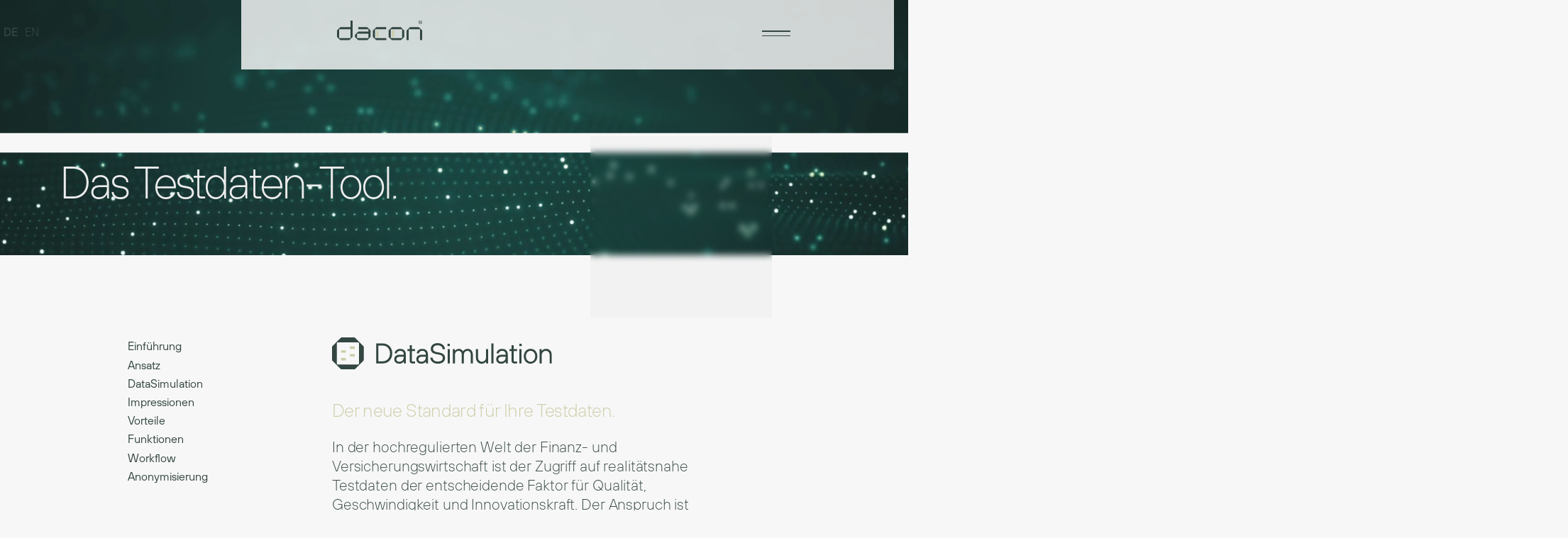

--- FILE ---
content_type: text/html; charset=utf-8
request_url: https://www.dacon.eu/databridge/datasimulation
body_size: 11870
content:
<!DOCTYPE html><!-- Last Published: Thu Jan 08 2026 12:53:55 GMT+0000 (Coordinated Universal Time) --><html data-wf-domain="www.dacon.eu" data-wf-page="68cbc1d411c91cf503118742" data-wf-site="661cf1284a0003dbf503e029" lang="en"><head><meta charset="utf-8"/><title>DataSimulation Update</title><meta content="DataSimulation Update" property="og:title"/><meta content="DataSimulation Update" property="twitter:title"/><meta content="width=device-width, initial-scale=1" name="viewport"/><link href="https://cdn.prod.website-files.com/661cf1284a0003dbf503e029/css/dacon-relaunch.webflow.shared.d0372cf9d.css" rel="stylesheet" type="text/css" integrity="sha384-0Dcs+dVNyC3FaOikBPvMD4GA87uFAiKVUby88oZdHBQjk3P1y8h766VEhhKWdptz" crossorigin="anonymous"/><style>@media (min-width:992px) {html.w-mod-js:not(.w-mod-ix) [data-w-id="1f697ffa-af22-663f-3e0e-22e4bf67f96c"] {height:5.5vw;}html.w-mod-js:not(.w-mod-ix) [data-w-id="1f697ffa-af22-663f-3e0e-22e4bf67f96d"] {background-color:rgb(236,236,236);}html.w-mod-js:not(.w-mod-ix) [data-w-id="1f697ffa-af22-663f-3e0e-22e4bf67f971"] {-webkit-transform:translate3d(0, 0, 0) scale3d(1, 1, 1) rotateX(0) rotateY(0) rotateZ(0deg) skew(0, 0);-moz-transform:translate3d(0, 0, 0) scale3d(1, 1, 1) rotateX(0) rotateY(0) rotateZ(0deg) skew(0, 0);-ms-transform:translate3d(0, 0, 0) scale3d(1, 1, 1) rotateX(0) rotateY(0) rotateZ(0deg) skew(0, 0);transform:translate3d(0, 0, 0) scale3d(1, 1, 1) rotateX(0) rotateY(0) rotateZ(0deg) skew(0, 0);}html.w-mod-js:not(.w-mod-ix) [data-w-id="1f697ffa-af22-663f-3e0e-22e4bf67f976"] {height:5.5vw;}html.w-mod-js:not(.w-mod-ix) [data-w-id="1f697ffa-af22-663f-3e0e-22e4bf67f977"] {background-color:rgb(236,236,236);}html.w-mod-js:not(.w-mod-ix) [data-w-id="1f697ffa-af22-663f-3e0e-22e4bf67f97b"] {-webkit-transform:translate3d(0, 0, 0) scale3d(1, 1, 1) rotateX(0) rotateY(0) rotateZ(0deg) skew(0, 0);-moz-transform:translate3d(0, 0, 0) scale3d(1, 1, 1) rotateX(0) rotateY(0) rotateZ(0deg) skew(0, 0);-ms-transform:translate3d(0, 0, 0) scale3d(1, 1, 1) rotateX(0) rotateY(0) rotateZ(0deg) skew(0, 0);transform:translate3d(0, 0, 0) scale3d(1, 1, 1) rotateX(0) rotateY(0) rotateZ(0deg) skew(0, 0);}html.w-mod-js:not(.w-mod-ix) [data-w-id="1f697ffa-af22-663f-3e0e-22e4bf67f980"] {height:5.5vw;}html.w-mod-js:not(.w-mod-ix) [data-w-id="1f697ffa-af22-663f-3e0e-22e4bf67f981"] {background-color:rgb(236,236,236);}html.w-mod-js:not(.w-mod-ix) [data-w-id="1f697ffa-af22-663f-3e0e-22e4bf67f985"] {-webkit-transform:translate3d(0, 0, 0) scale3d(1, 1, 1) rotateX(0) rotateY(0) rotateZ(0deg) skew(0, 0);-moz-transform:translate3d(0, 0, 0) scale3d(1, 1, 1) rotateX(0) rotateY(0) rotateZ(0deg) skew(0, 0);-ms-transform:translate3d(0, 0, 0) scale3d(1, 1, 1) rotateX(0) rotateY(0) rotateZ(0deg) skew(0, 0);transform:translate3d(0, 0, 0) scale3d(1, 1, 1) rotateX(0) rotateY(0) rotateZ(0deg) skew(0, 0);}}@media (max-width:991px) and (min-width:768px) {html.w-mod-js:not(.w-mod-ix) [data-w-id="1f697ffa-af22-663f-3e0e-22e4bf67f96c"] {height:5.5vw;}html.w-mod-js:not(.w-mod-ix) [data-w-id="1f697ffa-af22-663f-3e0e-22e4bf67f96d"] {background-color:rgb(236,236,236);}html.w-mod-js:not(.w-mod-ix) [data-w-id="1f697ffa-af22-663f-3e0e-22e4bf67f971"] {-webkit-transform:translate3d(0, 0, 0) scale3d(1, 1, 1) rotateX(0) rotateY(0) rotateZ(0deg) skew(0, 0);-moz-transform:translate3d(0, 0, 0) scale3d(1, 1, 1) rotateX(0) rotateY(0) rotateZ(0deg) skew(0, 0);-ms-transform:translate3d(0, 0, 0) scale3d(1, 1, 1) rotateX(0) rotateY(0) rotateZ(0deg) skew(0, 0);transform:translate3d(0, 0, 0) scale3d(1, 1, 1) rotateX(0) rotateY(0) rotateZ(0deg) skew(0, 0);}html.w-mod-js:not(.w-mod-ix) [data-w-id="1f697ffa-af22-663f-3e0e-22e4bf67f976"] {height:5.5vw;}html.w-mod-js:not(.w-mod-ix) [data-w-id="1f697ffa-af22-663f-3e0e-22e4bf67f977"] {background-color:rgb(236,236,236);}html.w-mod-js:not(.w-mod-ix) [data-w-id="1f697ffa-af22-663f-3e0e-22e4bf67f97b"] {-webkit-transform:translate3d(0, 0, 0) scale3d(1, 1, 1) rotateX(0) rotateY(0) rotateZ(0deg) skew(0, 0);-moz-transform:translate3d(0, 0, 0) scale3d(1, 1, 1) rotateX(0) rotateY(0) rotateZ(0deg) skew(0, 0);-ms-transform:translate3d(0, 0, 0) scale3d(1, 1, 1) rotateX(0) rotateY(0) rotateZ(0deg) skew(0, 0);transform:translate3d(0, 0, 0) scale3d(1, 1, 1) rotateX(0) rotateY(0) rotateZ(0deg) skew(0, 0);}html.w-mod-js:not(.w-mod-ix) [data-w-id="1f697ffa-af22-663f-3e0e-22e4bf67f980"] {height:5.5vw;}html.w-mod-js:not(.w-mod-ix) [data-w-id="1f697ffa-af22-663f-3e0e-22e4bf67f981"] {background-color:rgb(236,236,236);}html.w-mod-js:not(.w-mod-ix) [data-w-id="1f697ffa-af22-663f-3e0e-22e4bf67f985"] {-webkit-transform:translate3d(0, 0, 0) scale3d(1, 1, 1) rotateX(0) rotateY(0) rotateZ(0deg) skew(0, 0);-moz-transform:translate3d(0, 0, 0) scale3d(1, 1, 1) rotateX(0) rotateY(0) rotateZ(0deg) skew(0, 0);-ms-transform:translate3d(0, 0, 0) scale3d(1, 1, 1) rotateX(0) rotateY(0) rotateZ(0deg) skew(0, 0);transform:translate3d(0, 0, 0) scale3d(1, 1, 1) rotateX(0) rotateY(0) rotateZ(0deg) skew(0, 0);}}@media (max-width:767px) and (min-width:480px) {html.w-mod-js:not(.w-mod-ix) [data-w-id="1f697ffa-af22-663f-3e0e-22e4bf67f96c"] {height:50px;}html.w-mod-js:not(.w-mod-ix) [data-w-id="1f697ffa-af22-663f-3e0e-22e4bf67f96d"] {background-color:rgb(236,236,236);}html.w-mod-js:not(.w-mod-ix) [data-w-id="1f697ffa-af22-663f-3e0e-22e4bf67f971"] {-webkit-transform:translate3d(0, 0, 0) scale3d(1, 1, 1) rotateX(0) rotateY(0) rotateZ(0deg) skew(0, 0);-moz-transform:translate3d(0, 0, 0) scale3d(1, 1, 1) rotateX(0) rotateY(0) rotateZ(0deg) skew(0, 0);-ms-transform:translate3d(0, 0, 0) scale3d(1, 1, 1) rotateX(0) rotateY(0) rotateZ(0deg) skew(0, 0);transform:translate3d(0, 0, 0) scale3d(1, 1, 1) rotateX(0) rotateY(0) rotateZ(0deg) skew(0, 0);}html.w-mod-js:not(.w-mod-ix) [data-w-id="1f697ffa-af22-663f-3e0e-22e4bf67f976"] {height:50px;}html.w-mod-js:not(.w-mod-ix) [data-w-id="1f697ffa-af22-663f-3e0e-22e4bf67f977"] {background-color:rgb(236,236,236);}html.w-mod-js:not(.w-mod-ix) [data-w-id="1f697ffa-af22-663f-3e0e-22e4bf67f97b"] {-webkit-transform:translate3d(0, 0, 0) scale3d(1, 1, 1) rotateX(0) rotateY(0) rotateZ(0deg) skew(0, 0);-moz-transform:translate3d(0, 0, 0) scale3d(1, 1, 1) rotateX(0) rotateY(0) rotateZ(0deg) skew(0, 0);-ms-transform:translate3d(0, 0, 0) scale3d(1, 1, 1) rotateX(0) rotateY(0) rotateZ(0deg) skew(0, 0);transform:translate3d(0, 0, 0) scale3d(1, 1, 1) rotateX(0) rotateY(0) rotateZ(0deg) skew(0, 0);}html.w-mod-js:not(.w-mod-ix) [data-w-id="1f697ffa-af22-663f-3e0e-22e4bf67f980"] {height:50px;}html.w-mod-js:not(.w-mod-ix) [data-w-id="1f697ffa-af22-663f-3e0e-22e4bf67f981"] {background-color:rgb(236,236,236);}html.w-mod-js:not(.w-mod-ix) [data-w-id="1f697ffa-af22-663f-3e0e-22e4bf67f985"] {-webkit-transform:translate3d(0, 0, 0) scale3d(1, 1, 1) rotateX(0) rotateY(0) rotateZ(0deg) skew(0, 0);-moz-transform:translate3d(0, 0, 0) scale3d(1, 1, 1) rotateX(0) rotateY(0) rotateZ(0deg) skew(0, 0);-ms-transform:translate3d(0, 0, 0) scale3d(1, 1, 1) rotateX(0) rotateY(0) rotateZ(0deg) skew(0, 0);transform:translate3d(0, 0, 0) scale3d(1, 1, 1) rotateX(0) rotateY(0) rotateZ(0deg) skew(0, 0);}}@media (max-width:479px) {html.w-mod-js:not(.w-mod-ix) [data-w-id="1f697ffa-af22-663f-3e0e-22e4bf67f96c"] {height:50px;}html.w-mod-js:not(.w-mod-ix) [data-w-id="1f697ffa-af22-663f-3e0e-22e4bf67f96d"] {background-color:rgb(236,236,236);}html.w-mod-js:not(.w-mod-ix) [data-w-id="1f697ffa-af22-663f-3e0e-22e4bf67f971"] {-webkit-transform:translate3d(0, 0, 0) scale3d(1, 1, 1) rotateX(0) rotateY(0) rotateZ(0deg) skew(0, 0);-moz-transform:translate3d(0, 0, 0) scale3d(1, 1, 1) rotateX(0) rotateY(0) rotateZ(0deg) skew(0, 0);-ms-transform:translate3d(0, 0, 0) scale3d(1, 1, 1) rotateX(0) rotateY(0) rotateZ(0deg) skew(0, 0);transform:translate3d(0, 0, 0) scale3d(1, 1, 1) rotateX(0) rotateY(0) rotateZ(0deg) skew(0, 0);}html.w-mod-js:not(.w-mod-ix) [data-w-id="1f697ffa-af22-663f-3e0e-22e4bf67f976"] {height:50px;}html.w-mod-js:not(.w-mod-ix) [data-w-id="1f697ffa-af22-663f-3e0e-22e4bf67f977"] {background-color:rgb(236,236,236);}html.w-mod-js:not(.w-mod-ix) [data-w-id="1f697ffa-af22-663f-3e0e-22e4bf67f97b"] {-webkit-transform:translate3d(0, 0, 0) scale3d(1, 1, 1) rotateX(0) rotateY(0) rotateZ(0deg) skew(0, 0);-moz-transform:translate3d(0, 0, 0) scale3d(1, 1, 1) rotateX(0) rotateY(0) rotateZ(0deg) skew(0, 0);-ms-transform:translate3d(0, 0, 0) scale3d(1, 1, 1) rotateX(0) rotateY(0) rotateZ(0deg) skew(0, 0);transform:translate3d(0, 0, 0) scale3d(1, 1, 1) rotateX(0) rotateY(0) rotateZ(0deg) skew(0, 0);}html.w-mod-js:not(.w-mod-ix) [data-w-id="1f697ffa-af22-663f-3e0e-22e4bf67f980"] {height:50px;}html.w-mod-js:not(.w-mod-ix) [data-w-id="1f697ffa-af22-663f-3e0e-22e4bf67f981"] {background-color:rgb(236,236,236);}html.w-mod-js:not(.w-mod-ix) [data-w-id="1f697ffa-af22-663f-3e0e-22e4bf67f985"] {-webkit-transform:translate3d(0, 0, 0) scale3d(1, 1, 1) rotateX(0) rotateY(0) rotateZ(0deg) skew(0, 0);-moz-transform:translate3d(0, 0, 0) scale3d(1, 1, 1) rotateX(0) rotateY(0) rotateZ(0deg) skew(0, 0);-ms-transform:translate3d(0, 0, 0) scale3d(1, 1, 1) rotateX(0) rotateY(0) rotateZ(0deg) skew(0, 0);transform:translate3d(0, 0, 0) scale3d(1, 1, 1) rotateX(0) rotateY(0) rotateZ(0deg) skew(0, 0);}}</style><script type="text/javascript">!function(o,c){var n=c.documentElement,t=" w-mod-";n.className+=t+"js",("ontouchstart"in o||o.DocumentTouch&&c instanceof DocumentTouch)&&(n.className+=t+"touch")}(window,document);</script><link href="https://cdn.prod.website-files.com/661cf1284a0003dbf503e029/661cf1ae33f7a2a70dcdd83e_favicon.png" rel="shortcut icon" type="image/x-icon"/><link href="https://cdn.prod.website-files.com/661cf1284a0003dbf503e029/661cf1b333f7a2a70dcddba4_webclip.png" rel="apple-touch-icon"/><style>

body {-webkit-font-smoothing: antialiased; -moz-osx-font-smoothing: antialiased; font-smoothing: antialiased; overflow-x: hidden;}
b, strong {font-weight: 500 !important;}
  
h2 {font-size:1.25vw;}
  
::placeholder {
  color: var(--light-grey) !important;
  opacity: 1 !important; /* Firefox */ 
}

::-ms-input-placeholder { /* Edge 12 -18 */
  color: var(--light-grey) !important;
}
  
.w-nav-button.w--open .menu-button-line {transform: rotate(45deg) translate(0px, 5px);}
.w-nav-button.w--open .menu-button-line.second {transform: rotate(-45deg) translate(0px, -5px);}
.w-nav-link.w--current {
  	color:var(--gold);
    background-image: url(https://cdn.prod.website-files.com/661cf1284a0003dbf503e029/663360a487838f64e8679264_octagon-nav-current.svg);
    background-position: 0%;
    background-repeat: no-repeat;
    background-size: 0.5vw; 
    margin-left: -1vw;
    padding-left: 1vw;
}
.w-slider-dot {width:10px; height:2px; background-color:var(--dark-green); opacity:0.5; border-radius:2px !important; margin:0 5px !important;}
.w-slider-dot.w-active {width:30px; background-color:var(--dark-green); opacity:1;}
  
.slider .box {height:100%;}
.box p {margin-bottom:0 !important;}
.box p.p-border {margin-bottom:inherit !important;}
.box p.p-team {margin-bottom:2.5vw !important;}
.box p.margin-bottom-m {margin-bottom:6vw !important;}
  
.navbar-wrapper {
  mask-image: 
    linear-gradient(
      135deg,
      transparent 0px, 
      gold 0
    ),
    linear-gradient(
      -135deg,
      transparent 0px, 
      gold 0
    ),
    linear-gradient(
      45deg,
      transparent 90px, 
      gold 0
    ),
    linear-gradient(
      -45deg,
      transparent 90px, 
      gold 0
    );
  mask-position: 0 0, 100% 0, 0 100%, 100% 100%;
  mask-repeat: no-repeat;
  mask-size: 51% 51%;
}
  
.w-nav-overlay {
  top: 112px;
  z-index: 1;
  height: 100vh !important;
}

.w-nav-overlay [data-nav-menu-open] {
  display: flex !important;
}

.box,
.corners {
  mask-image: 
    linear-gradient(
      135deg,
      transparent 1vw, 
      gold 0
    ),
    linear-gradient(
      -135deg,
      transparent 1vw, 
      gold 0
    ),
    linear-gradient(
      45deg,
      transparent 1vw, 
      gold 0
    ),
    linear-gradient(
      -45deg,
      transparent 1vw, 
      gold 0
    );
  mask-position: 0 0, 100% 0, 0 100%, 100% 100%;
  mask-repeat: no-repeat;
  mask-size: 51% 51%;
}
  
.box-highlight {
  mask-image: 
    linear-gradient(
      135deg,
      transparent 3vw, 
      gold 0
    ),
    linear-gradient(
      -135deg,
      transparent 3vw, 
      gold 0
    ),
    linear-gradient(
      45deg,
      transparent 1vw, 
      gold 0
    ),
    linear-gradient(
      -45deg,
      transparent 1vw, 
      gold 0
    );
  mask-position: 0 0, 100% 0, 0 100%, 100% 100%;
  mask-repeat: no-repeat;
  mask-size: 51% 51%; 
}
  
.octagon-trans,
.fact {
  mask-image: 
    linear-gradient(
      135deg,
      transparent 4vw, 
      gold 0
    ),
    linear-gradient(
      -135deg,
      transparent 4vw, 
      gold 0
    ),
    linear-gradient(
      45deg,
      transparent 4vw, 
      gold 0
    ),
    linear-gradient(
      -45deg,
      transparent 4vw, 
      gold 0
    );
  mask-position: 0 0, 100% 0, 0 100%, 100% 100%;
  mask-repeat: no-repeat;
  mask-size: 51% 51%;
}
  
.octagon-trans.hero,
.octagon-cta {
  mask-image: 
    linear-gradient(
      135deg,
      transparent 9vw, 
      gold 0
    ),
    linear-gradient(
      -135deg,
      transparent 9vw, 
      gold 0
    ),
    linear-gradient(
      45deg,
      transparent 9vw, 
      gold 0
    ),
    linear-gradient(
      -45deg,
      transparent 9vw, 
      gold 0
    );
  mask-position: 0 0, 100% 0, 0 100%, 100% 100%;
  mask-repeat: no-repeat;
  mask-size: 51% 51%;
}
  
.octagon-cta-wrapper {
  mask-image: 
    linear-gradient(
      135deg,
      transparent 10vw, 
      gold 0
    ),
    linear-gradient(
      -135deg,
      transparent 10vw, 
      gold 0
    ),
    linear-gradient(
      45deg,
      transparent 10vw, 
      gold 0
    ),
    linear-gradient(
      -45deg,
      transparent 10vw, 
      gold 0
    );
  mask-position: 0 0, 100% 0, 0 100%, 100% 100%;
  mask-repeat: no-repeat;
  mask-size: 51% 51%;
}
  
.img-team {
  mask-image: 
    linear-gradient(
      135deg,
      transparent 0, 
      gold 0
    ),
    linear-gradient(
      -135deg,
      transparent 0, 
      gold 0
    ),
    linear-gradient(
      45deg,
      transparent 3.75vw, 
      gold 0
    ),
    linear-gradient(
      -45deg,
      transparent 3.75vw, 
      gold 0
    );
  mask-position: 0 0, 100% 0, 0 100%, 100% 100%;
  mask-repeat: no-repeat;
  mask-size: 51% 51%;
}

/* ------------- TABLET ------------- */

@media screen and (max-width: 991px) {

  body {overflow-x:hidden !important;}
h2 {font-size:2vw;}
  
.box p.p-border {margin-bottom: 2.5vw !important;}
  
.octagon-trans,
.fact {
  mask-image: 
    linear-gradient(
      135deg,
      transparent 5.5vw, 
      gold 0
    ),
    linear-gradient(
      -135deg,
      transparent 5.5vw, 
      gold 0
    ),
    linear-gradient(
      45deg,
      transparent 5.5vw, 
      gold 0
    ),
    linear-gradient(
      -45deg,
      transparent 5.5vw, 
      gold 0
    );
  mask-position: 0 0, 100% 0, 0 100%, 100% 100%;
  mask-repeat: no-repeat;
  mask-size: 51% 51%;
}
  
.octagon-trans.hero,
.octagon-cta {
  mask-image: 
    linear-gradient(
      135deg,
      transparent 12.5vw, 
      gold 0
    ),
    linear-gradient(
      -135deg,
      transparent 12.5vw, 
      gold 0
    ),
    linear-gradient(
      45deg,
      transparent 12.5vw, 
      gold 0
    ),
    linear-gradient(
      -45deg,
      transparent 12.5vw, 
      gold 0
    );
  mask-position: 0 0, 100% 0, 0 100%, 100% 100%;
  mask-repeat: no-repeat;
  mask-size: 51% 51%;
}
.octagon-cta-wrapper {
  mask-image: 
    linear-gradient(
      135deg,
      transparent 13.5vw, 
      gold 0
    ),
    linear-gradient(
      -135deg,
      transparent 13.5vw, 
      gold 0
    ),
    linear-gradient(
      45deg,
      transparent 13.5vw, 
      gold 0
    ),
    linear-gradient(
      -45deg,
      transparent 13.5vw, 
      gold 0
    );
  mask-position: 0 0, 100% 0, 0 100%, 100% 100%;
  mask-repeat: no-repeat;
  mask-size: 51% 51%;
}

  }

/* ------------- MOBILE LANDSCAPE ------------- */
@media screen and (max-width: 767px) {

h2 {font-size:14px !important;}  
  
.w-nav-brand,
.w-nav-brand.w--current {
margin-top:-24px !important;
padding-left:0px !important;
}
  
.w-nav-link.w--current {background-size: 5px; margin-left:-13px; padding-left:13px;}  
  
.box p.p-border {margin-bottom: 5vw !important;}  
  
.navbar-wrapper {
  mask-image: 
    linear-gradient(
      135deg,
      transparent 0px, 
      gold 0
    ),
    linear-gradient(
      -135deg,
      transparent 0px, 
      gold 0
    ),
    linear-gradient(
      45deg,
      transparent 20px, 
      gold 0
    ),
    linear-gradient(
      -45deg,
      transparent 20px, 
      gold 0
    );
  mask-position: 0 0, 100% 0, 0 100%, 100% 100%;
  mask-repeat: no-repeat;
  mask-size: 51% 51%;
}
  
.box-highlight {
  mask-image: 
    linear-gradient(
      135deg,
      transparent 6vw, 
      gold 0
    ),
    linear-gradient(
      -135deg,
      transparent 6vw, 
      gold 0
    ),
    linear-gradient(
      45deg,
      transparent 2vw, 
      gold 0
    ),
    linear-gradient(
      -45deg,
      transparent 2vw, 
      gold 0
    );
  mask-position: 0 0, 100% 0, 0 100%, 100% 100%;
  mask-repeat: no-repeat;
  mask-size: 51% 51%; 
}
  
.box,
.corners {
  mask-image: 
    linear-gradient(
      135deg,
      transparent 2vw, 
      gold 0
    ),
    linear-gradient(
      -135deg,
      transparent 2vw, 
      gold 0
    ),
    linear-gradient(
      45deg,
      transparent 2vw, 
      gold 0
    ),
    linear-gradient(
      -45deg,
      transparent 2vw, 
      gold 0
    );
  mask-position: 0 0, 100% 0, 0 100%, 100% 100%;
  mask-repeat: no-repeat;
  mask-size: 51% 51%;
}  
  
.octagon-trans.hero,
.octagon-cta {
  mask-image: 
    linear-gradient(
      135deg,
      transparent 18.5vw, 
      gold 0
    ),
    linear-gradient(
      -135deg,
      transparent 18.5vw, 
      gold 0
    ),
    linear-gradient(
      45deg,
      transparent 18.5vw, 
      gold 0
    ),
    linear-gradient(
      -45deg,
      transparent 18.5vw, 
      gold 0
    );
  mask-position: 0 0, 100% 0, 0 100%, 100% 100%;
  mask-repeat: no-repeat;
  mask-size: 51% 51%;
}  
  
.octagon-trans,
.fact {
  mask-image: 
    linear-gradient(
      135deg,
      transparent 10.2vw, 
      gold 0
    ),
    linear-gradient(
      -135deg,
      transparent 10.2vw, 
      gold 0
    ),
    linear-gradient(
      45deg,
      transparent 10.2vw, 
      gold 0
    ),
    linear-gradient(
      -45deg,
      transparent 10.2vw, 
      gold 0
    );
  mask-position: 0 0, 100% 0, 0 100%, 100% 100%;
  mask-repeat: no-repeat;
  mask-size: 51% 51%;
}
  
.octagon-cta-wrapper {
  mask-image: 
    linear-gradient(
      135deg,
      transparent 20vw, 
      gold 0
    ),
    linear-gradient(
      -135deg,
      transparent 20vw, 
      gold 0
    ),
    linear-gradient(
      45deg,
      transparent 20vw, 
      gold 0
    ),
    linear-gradient(
      -45deg,
      transparent 20vw, 
      gold 0
    );
  mask-position: 0 0, 100% 0, 0 100%, 100% 100%;
  mask-repeat: no-repeat;
  mask-size: 51% 51%;
}  
  
  }
  
/* ------------- MOBILE PORTRAIT ------------- */  
@media screen and (max-width: 479px) {

  }
</style>

<script id="Cookiebot" src="https://consent.cookiebot.com/uc.js" data-cbid="0689a27e-9084-44aa-b039-415ac33d4a51" data-blockingmode="auto" type="text/javascript"></script></head><body><div data-animation="default" data-collapse="all" data-duration="400" data-easing="ease" data-easing2="ease" role="banner" class="navbar w-nav"><div class="container container-nav"><div class="row row-navbar"><div class="col col-3"></div><div class="col col-9 col-m-12"><div class="navbar-wrapper"><a href="/" class="brand w-nav-brand"><img src="https://cdn.prod.website-files.com/661cf1284a0003dbf503e029/6634b0639c4145496cd265cb_logo.svg" loading="lazy" alt="" class="logo"/></a><nav role="navigation" class="nav-menu w-nav-menu"><div class="section section-nav"><div class="container"><div class="row row-no-margin"><div class="col col-nav"><h4 class="h4-nav"><a href="/leistungen/leistungen" class="h4-nav">Leistungen</a></h4><a href="/leistungen/datenmigration" class="nav-link w-nav-link">DatenMigration</a><a href="/leistungen/testdatenmanagement" class="nav-link w-nav-link">TestdatenManagement</a><a href="/leistungen/consulting" class="nav-link w-nav-link">Consulting</a><a href="/leistungen/experten-netzwerk" class="nav-link w-nav-link">ExpertenNetzwerk</a></div><div class="col col-nav"><h4 class="h4-nav"><a href="/databridge/databridge" class="h4-nav">DataBridge</a></h4><a href="/databridge/dataintegration" class="nav-link w-nav-link">DataIntegration</a><a href="/databridge/datasimulation" aria-current="page" class="nav-link w-nav-link w--current">DataSimulation</a><a href="/databridge/datatransition" class="nav-link w-nav-link">DataTransition</a></div><div class="col col-nav"><h4 class="h4-nav"><a href="/unternehmen/wir" class="h4-nav">Unternehmen</a></h4><a href="/unternehmen/wir" class="nav-link w-nav-link">Wir</a><a href="/unternehmen/innovation-center" class="nav-link w-nav-link">Innovation Center</a><a href="/unternehmen/kontakt" class="nav-link w-nav-link">Kontakt</a></div><div class="col col-nav"><h4 class="h4-nav"><a href="/karriere" class="h4-nav">Karriere</a></h4><a href="https://dacon.jobs.personio.de/job/1082914?language=de&amp;display=de" target="_blank" class="nav-link-job w-nav-link">Senior PL/SQL Entwickler (m/w/d)</a><a href="https://dacon.jobs.personio.de/job/1290092?language=de&amp;display=de" target="_blank" class="nav-link w-nav-link">Business Analyst Datenmigration Versicherungen (m/w/d)</a></div><div class="col col-nav"></div></div></div><div class="nav-footer"><p class="p-l p-l-nav"><a href="mailto:info@dacon.eu" class="link-contact-nav"><span class="link-contact-nav-arrow">→</span> info@dacon.eu</a><br/><a href="tel:+497118265460" class="link-contact-nav"><span class="link-contact-nav-arrow">→</span> +49 711 826546 0</a><br/></p><div class="p-s p-s-nav"><a href="/cookies" class="link-footer">Cookie Settings</a><a href="/datenschutz" class="link-footer">Datenschutz</a><a href="/impressum" class="link-footer">Impressum</a></div></div></div></nav><div data-w-id="25ccf8c0-da9d-eee1-c12a-b4abbb74e7f1" class="nav-button w-nav-button"><div class="menu-button-line"></div><div class="menu-button-line second"></div></div></div></div></div></div></div><div class="language-switch"><a href="/archive/datasimulation-alt" class="link-language active">DE</a><a href="/en/databridge/datasimulation" class="link-language">EN</a></div><div class="main"><div class="section hero-sub"><div class="bg-video-wrapper sub"><div class="hero-sub-wrapper-headline"><div class="container"><div class="row row-no-margin"><div class="col"><h2 class="h2-sub">DataSimulation</h2><h1 class="h1-sub">Das Testdaten-Tool.</h1></div></div></div></div><div data-poster-url="https://cdn.prod.website-files.com/661cf1284a0003dbf503e029/66421ca606fac29dff209e32_DataSimulation-Hero-small-poster-00001.jpg" data-video-urls="https://cdn.prod.website-files.com/661cf1284a0003dbf503e029/66421ca606fac29dff209e32_DataSimulation-Hero-small-transcode.mp4,https://cdn.prod.website-files.com/661cf1284a0003dbf503e029/66421ca606fac29dff209e32_DataSimulation-Hero-small-transcode.webm" data-autoplay="true" data-loop="true" data-wf-ignore="true" class="hero-video sub w-background-video w-background-video-atom"><video id="74fb29cc-dd66-b4c4-3642-5c844e1d81f1-video" autoplay="" loop="" style="background-image:url(&quot;https://cdn.prod.website-files.com/661cf1284a0003dbf503e029/66421ca606fac29dff209e32_DataSimulation-Hero-small-poster-00001.jpg&quot;)" muted="" playsinline="" data-wf-ignore="true" data-object-fit="cover"><source src="https://cdn.prod.website-files.com/661cf1284a0003dbf503e029/66421ca606fac29dff209e32_DataSimulation-Hero-small-transcode.mp4" data-wf-ignore="true"/><source src="https://cdn.prod.website-files.com/661cf1284a0003dbf503e029/66421ca606fac29dff209e32_DataSimulation-Hero-small-transcode.webm" data-wf-ignore="true"/></video></div><img src="https://cdn.prod.website-files.com/661cf1284a0003dbf503e029/6630c1dcc4f1eac5ee18b45a_mask-hero-sub.svg" loading="lazy" alt="" class="hero-mask-top sub"/><div class="octagon-trans sub-hero"></div><img src="https://cdn.prod.website-files.com/661cf1284a0003dbf503e029/66433e0e6a46757c6acdf70a_mask-hero-sub-mobile.svg" loading="lazy" alt="" class="hero-mask-top-mobile"/></div></div><div class="sub-content-wrapper w-clearfix"><div class="sub-nav"><a href="#section-01" class="nav-link-sub">Einführung</a><a href="#section-02" class="nav-link-sub">Ansatz</a><a href="#section-03" class="nav-link-sub">DataSimulation</a><a href="#section-04" class="nav-link-sub">Impressionen</a><a href="#section-05" class="nav-link-sub">Vorteile</a><a href="#section-06" class="nav-link-sub">Funktionen</a><a href="#section-07" class="nav-link-sub">Workflow</a><a href="#section-08" class="nav-link-sub">Anonymisierung</a></div><div class="sub-content"><div id="section-01" class="section-sub"><div class="container"><div class="row-sub"><div class="col-sub col-sub-6"><img src="https://cdn.prod.website-files.com/661cf1284a0003dbf503e029/6634e4eac30077f062080306_logo-db-simulation.svg" loading="lazy" alt="" class="logo-db-module intro"/><h4 class="t-gold">Der neue Standard für Ihre Testdaten.</h4><p class="p-l">In der hochregulierten Welt der Finanz- und Versicherungswirtschaft ist der Zugriff auf realitätsnahe Testdaten der entscheidende Faktor für Qualität, Geschwindigkeit und Innovationskraft. Der Anspruch ist klar definiert: Testdaten müssen sicher, realistisch und konform sein.</p></div></div><div class="row-sub"><div class="col-sub col-sub-6"><h6>Die Herausforderung:<br/>Qualität, Sicherheit und Effizienz im Einklang</h6><p>Unternehmen stehen vor der anspruchsvollen Aufgabe, drei zentrale Anforderungen zu vereinen, die auf den ersten Blick widersprüchlich scheinen: </p></div></div><div class="row-sub"><div class="col-sub col-sub-6"><div class="accordion"><div data-hover="false" data-delay="0" data-w-id="1f697ffa-af22-663f-3e0e-22e4bf67f96c" class="accordion-item w-dropdown"><div data-w-id="1f697ffa-af22-663f-3e0e-22e4bf67f96d" class="accordion-toggle w-dropdown-toggle"><h6>Hohe Compliance-Anforderungen</h6><div class="accordion-icon"><div data-w-id="1f697ffa-af22-663f-3e0e-22e4bf67f971" class="accordion-plus-v"></div><div class="accordion-plus-h"></div></div></div><nav class="accordion-content w-dropdown-list"><p class="p-s">Strenge Vorgaben durch DSGVO, BaFin und DORA<strong> </strong>setzen den klaren rechtlichen Rahmen für den Umgang mit sensiblen Informationen. Sie sind keine Empfehlung, sondern eine zwingende Vorgabe, deren Nichteinhaltung empfindliche Strafen und Reputationsschäden nach sich ziehen kann. </p></nav></div><div data-hover="false" data-delay="0" data-w-id="1f697ffa-af22-663f-3e0e-22e4bf67f976" class="accordion-item w-dropdown"><div data-w-id="1f697ffa-af22-663f-3e0e-22e4bf67f977" class="accordion-toggle w-dropdown-toggle"><h6>Komplexe Test-Szenarien</h6><div class="accordion-icon"><div data-w-id="1f697ffa-af22-663f-3e0e-22e4bf67f97b" class="accordion-plus-v"></div><div class="accordion-plus-h"></div></div></div><nav class="accordion-content w-dropdown-list"><p class="p-s">Das einfache Klonen riesiger Produktionsdatenbanken ist oft ineffizient, teuer und ein Sicherheitsrisiko. Nachträgliche, manuelle Anonymisierungen hingegen liefern häufig eine mangelhafte Datenqualität, die komplexe Zusammenhänge zerstört und aussagekräftige Tests erschwert oder unmöglich macht.</p></nav></div><div data-hover="false" data-delay="0" data-w-id="1f697ffa-af22-663f-3e0e-22e4bf67f980" class="accordion-item w-dropdown"><div data-w-id="1f697ffa-af22-663f-3e0e-22e4bf67f981" class="accordion-toggle w-dropdown-toggle"><h6>Agile Entwicklungszyklen</h6><div class="accordion-icon"><div data-w-id="1f697ffa-af22-663f-3e0e-22e4bf67f985" class="accordion-plus-v"></div><div class="accordion-plus-h"></div></div></div><nav class="accordion-content w-dropdown-list"><p class="p-s">In einer Welt, die sich immer schneller dreht, benötigen Fachbereiche schnell und unkompliziert passende Testumgebungen. Sie müssen Fehler zeitnah reproduzieren können, um das Time-to-Market nicht zu gefährden. Lange Wartezeiten auf die IT sind ein klarer Wettbewerbsnachteil.</p></nav></div></div></div></div></div></div><div id="section-02" class="section-sub"><div class="container"><div class="row-sub"><div class="col-sub col-sub-6"><h6>Der dacon<sup>®</sup>-Ansatz:<br/>Vom technischen Zwang zum kreativen Werkzeug</h6><p>Wir sind überzeugt: Die Lösung liegt nicht darin, Kompromisse zu machen, sondern die Möglichkeiten neu zu definieren. Unsere Vision ist es, die technische Blase zu verlassen – und den Fachanwendern ein intuitives Werkzeug an die Hand zu geben. Ein Werkzeug, das sie befähigt, selbstständig, schnell und sicher zu agieren und ihre Expertise direkt in den Qualitätssicherungsprozess einzubringen. </p></div></div></div></div><div id="section-03" class="section-sub"><div class="container"><div class="row-sub"><div class="col-sub col-sub-8"><img src="https://cdn.prod.website-files.com/661cf1284a0003dbf503e029/68cbc3b935847d9ad93ce04a_KeyVisual-Logo-web.jpg" loading="lazy" sizes="(max-width: 2000px) 100vw, 2000px" srcset="https://cdn.prod.website-files.com/661cf1284a0003dbf503e029/68cbc3b935847d9ad93ce04a_KeyVisual-Logo-web-p-500.jpg 500w, https://cdn.prod.website-files.com/661cf1284a0003dbf503e029/68cbc3b935847d9ad93ce04a_KeyVisual-Logo-web-p-800.jpg 800w, https://cdn.prod.website-files.com/661cf1284a0003dbf503e029/68cbc3b935847d9ad93ce04a_KeyVisual-Logo-web-p-1080.jpg 1080w, https://cdn.prod.website-files.com/661cf1284a0003dbf503e029/68cbc3b935847d9ad93ce04a_KeyVisual-Logo-web.jpg 2000w" alt="" class="corners margin-bottom"/></div></div><div class="row-sub"><div class="col-sub col-sub-6"><h6>Unsere Antwort: dacon<sup>®</sup> DataSimulation –<br/>Die intelligente Blaupause Ihrer Produktionsdaten</h6><p>dacon<sup>® </sup>DataSimulation ist kein weiteres Anonymisierungs-Tool. Es ist ein spezialisiertes Modul unserer bewährten dacon<sup>®</sup> <a href="/databridge/databridge">DataBridge</a>, das als strategische Blaupause für Ihre Daten dient.<br/></p><img src="https://cdn.prod.website-files.com/661cf1284a0003dbf503e029/68cbff110362b304ee27a9b3_dacon_DataBridge_DataSimulation.jpg" loading="lazy" sizes="(max-width: 1920px) 100vw, 1920px" srcset="https://cdn.prod.website-files.com/661cf1284a0003dbf503e029/68cbff110362b304ee27a9b3_dacon_DataBridge_DataSimulation-p-500.jpg 500w, https://cdn.prod.website-files.com/661cf1284a0003dbf503e029/68cbff110362b304ee27a9b3_dacon_DataBridge_DataSimulation-p-800.jpg 800w, https://cdn.prod.website-files.com/661cf1284a0003dbf503e029/68cbff110362b304ee27a9b3_dacon_DataBridge_DataSimulation-p-1080.jpg 1080w, https://cdn.prod.website-files.com/661cf1284a0003dbf503e029/68cbff110362b304ee27a9b3_dacon_DataBridge_DataSimulation.jpg 1920w" alt="" class="corners"/><p><br/>Kopieren Sie auf Knopfdruck gezielt ausgewählte Geschäftsobjekte nach Ihren individuellen Anforderungen von der Quelle zum Ziel (z.B. aus Ihrer Produktions- in ihre Entwicklungsumgebung) – strukturell identisch und mit einer realitätsnahen, intelligenten Anonymisierung versehen. Wir übernehmen die Komplexität des Prozesses, damit Sie sich ganz auf Ihre Ziele konzentrieren können.</p></div></div></div></div><div id="section-04" class="section-sub"><div class="container"><div class="row-sub"><div class="col-sub col-sub-6"><h4>Impressionen</h4></div></div><div class="row-sub"><div class="col-sub col-sub-8"><div data-delay="4000" data-animation="slide" class="slider w-clearfix w-slider" data-autoplay="false" data-easing="ease" data-hide-arrows="false" data-disable-swipe="false" data-autoplay-limit="0" data-nav-spacing="5" data-duration="500" data-infinite="true"><div class="slider-mask w-slider-mask"><div class="slide w-slide"><img src="https://cdn.prod.website-files.com/661cf1284a0003dbf503e029/68d24a9c4d18298033e76110_01.png" loading="eager" sizes="(max-width: 3200px) 100vw, 3200px" srcset="https://cdn.prod.website-files.com/661cf1284a0003dbf503e029/68d24a9c4d18298033e76110_01-p-500.png 500w, https://cdn.prod.website-files.com/661cf1284a0003dbf503e029/68d24a9c4d18298033e76110_01-p-800.png 800w, https://cdn.prod.website-files.com/661cf1284a0003dbf503e029/68d24a9c4d18298033e76110_01-p-1080.png 1080w, https://cdn.prod.website-files.com/661cf1284a0003dbf503e029/68d24a9c4d18298033e76110_01-p-1600.png 1600w, https://cdn.prod.website-files.com/661cf1284a0003dbf503e029/68d24a9c4d18298033e76110_01.png 3200w" alt="" class="corners"/><p class="p-s slide-caption">DataBridge Hauptmenü – Übersicht über alle Komponenten</p></div><div class="slide w-slide"><img src="https://cdn.prod.website-files.com/661cf1284a0003dbf503e029/68d24a9c068cf2c25d225d6c_86005876d271b8423bb309771bbfad0d_02.png" loading="eager" sizes="(max-width: 3200px) 100vw, 3200px" srcset="https://cdn.prod.website-files.com/661cf1284a0003dbf503e029/68d24a9c068cf2c25d225d6c_86005876d271b8423bb309771bbfad0d_02-p-500.png 500w, https://cdn.prod.website-files.com/661cf1284a0003dbf503e029/68d24a9c068cf2c25d225d6c_86005876d271b8423bb309771bbfad0d_02-p-800.png 800w, https://cdn.prod.website-files.com/661cf1284a0003dbf503e029/68d24a9c068cf2c25d225d6c_86005876d271b8423bb309771bbfad0d_02-p-1080.png 1080w, https://cdn.prod.website-files.com/661cf1284a0003dbf503e029/68d24a9c068cf2c25d225d6c_86005876d271b8423bb309771bbfad0d_02-p-1600.png 1600w, https://cdn.prod.website-files.com/661cf1284a0003dbf503e029/68d24a9c068cf2c25d225d6c_86005876d271b8423bb309771bbfad0d_02-p-2000.png 2000w, https://cdn.prod.website-files.com/661cf1284a0003dbf503e029/68d24a9c068cf2c25d225d6c_86005876d271b8423bb309771bbfad0d_02.png 3200w" alt="" class="corners"/><p class="p-s slide-caption">Übersicht der bereits angelegten und durchgeführten Testdaten-Projekte </p></div><div class="slide w-slide"><img src="https://cdn.prod.website-files.com/661cf1284a0003dbf503e029/68d24a9c4d18298033e7612d_855bbf89b99859e6a44e0ac1303d4b94_03.png" loading="eager" sizes="(max-width: 3200px) 100vw, 3200px" srcset="https://cdn.prod.website-files.com/661cf1284a0003dbf503e029/68d24a9c4d18298033e7612d_855bbf89b99859e6a44e0ac1303d4b94_03-p-500.png 500w, https://cdn.prod.website-files.com/661cf1284a0003dbf503e029/68d24a9c4d18298033e7612d_855bbf89b99859e6a44e0ac1303d4b94_03-p-800.png 800w, https://cdn.prod.website-files.com/661cf1284a0003dbf503e029/68d24a9c4d18298033e7612d_855bbf89b99859e6a44e0ac1303d4b94_03-p-1080.png 1080w, https://cdn.prod.website-files.com/661cf1284a0003dbf503e029/68d24a9c4d18298033e7612d_855bbf89b99859e6a44e0ac1303d4b94_03-p-1600.png 1600w, https://cdn.prod.website-files.com/661cf1284a0003dbf503e029/68d24a9c4d18298033e7612d_855bbf89b99859e6a44e0ac1303d4b94_03-p-2000.png 2000w, https://cdn.prod.website-files.com/661cf1284a0003dbf503e029/68d24a9c4d18298033e7612d_855bbf89b99859e6a44e0ac1303d4b94_03.png 3200w" alt="" class="corners"/><p class="p-s slide-caption">Assistent zur Anlage eines neuen Testdaten-Projekts – Auswahl des Business-Objektes</p></div><div class="slide w-slide"><img src="https://cdn.prod.website-files.com/661cf1284a0003dbf503e029/68d24a9cdfc98902634f29ec_64275182cf78ba64030e0acfb65c71a5_04.png" loading="eager" sizes="(max-width: 3200px) 100vw, 3200px" srcset="https://cdn.prod.website-files.com/661cf1284a0003dbf503e029/68d24a9cdfc98902634f29ec_64275182cf78ba64030e0acfb65c71a5_04-p-500.png 500w, https://cdn.prod.website-files.com/661cf1284a0003dbf503e029/68d24a9cdfc98902634f29ec_64275182cf78ba64030e0acfb65c71a5_04-p-800.png 800w, https://cdn.prod.website-files.com/661cf1284a0003dbf503e029/68d24a9cdfc98902634f29ec_64275182cf78ba64030e0acfb65c71a5_04-p-1080.png 1080w, https://cdn.prod.website-files.com/661cf1284a0003dbf503e029/68d24a9cdfc98902634f29ec_64275182cf78ba64030e0acfb65c71a5_04-p-1600.png 1600w, https://cdn.prod.website-files.com/661cf1284a0003dbf503e029/68d24a9cdfc98902634f29ec_64275182cf78ba64030e0acfb65c71a5_04-p-2000.png 2000w, https://cdn.prod.website-files.com/661cf1284a0003dbf503e029/68d24a9cdfc98902634f29ec_64275182cf78ba64030e0acfb65c71a5_04.png 3200w" alt="" class="corners"/><p class="p-s slide-caption">Assistent zur Anlage eines neuenTestdaten-Projekts – Quelle, Ziel und Job</p></div><div class="slide w-slide"><img src="https://cdn.prod.website-files.com/661cf1284a0003dbf503e029/68d24a9cd52764746d0e7d79_e97ca12cf6428609b90d4ded332b56cd_05.png" loading="eager" sizes="(max-width: 3200px) 100vw, 3200px" srcset="https://cdn.prod.website-files.com/661cf1284a0003dbf503e029/68d24a9cd52764746d0e7d79_e97ca12cf6428609b90d4ded332b56cd_05-p-500.png 500w, https://cdn.prod.website-files.com/661cf1284a0003dbf503e029/68d24a9cd52764746d0e7d79_e97ca12cf6428609b90d4ded332b56cd_05-p-800.png 800w, https://cdn.prod.website-files.com/661cf1284a0003dbf503e029/68d24a9cd52764746d0e7d79_e97ca12cf6428609b90d4ded332b56cd_05-p-1080.png 1080w, https://cdn.prod.website-files.com/661cf1284a0003dbf503e029/68d24a9cd52764746d0e7d79_e97ca12cf6428609b90d4ded332b56cd_05-p-1600.png 1600w, https://cdn.prod.website-files.com/661cf1284a0003dbf503e029/68d24a9cd52764746d0e7d79_e97ca12cf6428609b90d4ded332b56cd_05-p-2000.png 2000w, https://cdn.prod.website-files.com/661cf1284a0003dbf503e029/68d24a9cd52764746d0e7d79_e97ca12cf6428609b90d4ded332b56cd_05.png 3200w" alt="" class="corners"/><p class="p-s slide-caption">Assistent zur Anlage eines neuen Testdaten-Projekts – Beschreibung und Optionen</p></div><div class="slide w-slide"><img src="https://cdn.prod.website-files.com/661cf1284a0003dbf503e029/68d24a9c833915ef8e6a3a60_8cc8be97435ff2cc21ad0319072356da_06.png" loading="eager" sizes="(max-width: 3200px) 100vw, 3200px" srcset="https://cdn.prod.website-files.com/661cf1284a0003dbf503e029/68d24a9c833915ef8e6a3a60_8cc8be97435ff2cc21ad0319072356da_06-p-500.png 500w, https://cdn.prod.website-files.com/661cf1284a0003dbf503e029/68d24a9c833915ef8e6a3a60_8cc8be97435ff2cc21ad0319072356da_06-p-800.png 800w, https://cdn.prod.website-files.com/661cf1284a0003dbf503e029/68d24a9c833915ef8e6a3a60_8cc8be97435ff2cc21ad0319072356da_06-p-1080.png 1080w, https://cdn.prod.website-files.com/661cf1284a0003dbf503e029/68d24a9c833915ef8e6a3a60_8cc8be97435ff2cc21ad0319072356da_06-p-1600.png 1600w, https://cdn.prod.website-files.com/661cf1284a0003dbf503e029/68d24a9c833915ef8e6a3a60_8cc8be97435ff2cc21ad0319072356da_06.png 3200w" alt="" class="corners"/><p class="p-s slide-caption">Auswahl der gewünschten Datensätze, die kopiert werden sollen (manuell oder per Skript, z.B. Excel-CSV)</p></div><div class="slide w-slide"><img src="https://cdn.prod.website-files.com/661cf1284a0003dbf503e029/68d24a9cc379dded7583c426_044b4e98e951ed041c593cba285a469e_07.png" loading="eager" sizes="(max-width: 3200px) 100vw, 3200px" srcset="https://cdn.prod.website-files.com/661cf1284a0003dbf503e029/68d24a9cc379dded7583c426_044b4e98e951ed041c593cba285a469e_07-p-500.png 500w, https://cdn.prod.website-files.com/661cf1284a0003dbf503e029/68d24a9cc379dded7583c426_044b4e98e951ed041c593cba285a469e_07-p-800.png 800w, https://cdn.prod.website-files.com/661cf1284a0003dbf503e029/68d24a9cc379dded7583c426_044b4e98e951ed041c593cba285a469e_07-p-1080.png 1080w, https://cdn.prod.website-files.com/661cf1284a0003dbf503e029/68d24a9cc379dded7583c426_044b4e98e951ed041c593cba285a469e_07-p-1600.png 1600w, https://cdn.prod.website-files.com/661cf1284a0003dbf503e029/68d24a9cc379dded7583c426_044b4e98e951ed041c593cba285a469e_07-p-2000.png 2000w, https://cdn.prod.website-files.com/661cf1284a0003dbf503e029/68d24a9cc379dded7583c426_044b4e98e951ed041c593cba285a469e_07.png 3200w" alt="" class="corners"/><p class="p-s slide-caption">Fertig angelegtes Testdaten-Projekt</p></div><div class="slide w-slide"><img src="https://cdn.prod.website-files.com/661cf1284a0003dbf503e029/68d24a9c85d16055241ae5ec_b1294d6626c1dc43f3f01c13e716c641_08.png" loading="eager" sizes="(max-width: 3200px) 100vw, 3200px" srcset="https://cdn.prod.website-files.com/661cf1284a0003dbf503e029/68d24a9c85d16055241ae5ec_b1294d6626c1dc43f3f01c13e716c641_08-p-500.png 500w, https://cdn.prod.website-files.com/661cf1284a0003dbf503e029/68d24a9c85d16055241ae5ec_b1294d6626c1dc43f3f01c13e716c641_08-p-800.png 800w, https://cdn.prod.website-files.com/661cf1284a0003dbf503e029/68d24a9c85d16055241ae5ec_b1294d6626c1dc43f3f01c13e716c641_08-p-1080.png 1080w, https://cdn.prod.website-files.com/661cf1284a0003dbf503e029/68d24a9c85d16055241ae5ec_b1294d6626c1dc43f3f01c13e716c641_08-p-1600.png 1600w, https://cdn.prod.website-files.com/661cf1284a0003dbf503e029/68d24a9c85d16055241ae5ec_b1294d6626c1dc43f3f01c13e716c641_08-p-2000.png 2000w, https://cdn.prod.website-files.com/661cf1284a0003dbf503e029/68d24a9c85d16055241ae5ec_b1294d6626c1dc43f3f01c13e716c641_08.png 3200w" alt="" class="corners"/><p class="p-s slide-caption">Job-Skript beim Ausführen des Kopier-Jobs (optional)</p></div><div class="slide w-slide"><img src="https://cdn.prod.website-files.com/661cf1284a0003dbf503e029/68d24a9c994b795e164472fe_8548d614ea834ae98506048bfadf1830_09.png" loading="eager" sizes="(max-width: 3200px) 100vw, 3200px" srcset="https://cdn.prod.website-files.com/661cf1284a0003dbf503e029/68d24a9c994b795e164472fe_8548d614ea834ae98506048bfadf1830_09-p-500.png 500w, https://cdn.prod.website-files.com/661cf1284a0003dbf503e029/68d24a9c994b795e164472fe_8548d614ea834ae98506048bfadf1830_09-p-800.png 800w, https://cdn.prod.website-files.com/661cf1284a0003dbf503e029/68d24a9c994b795e164472fe_8548d614ea834ae98506048bfadf1830_09-p-1080.png 1080w, https://cdn.prod.website-files.com/661cf1284a0003dbf503e029/68d24a9c994b795e164472fe_8548d614ea834ae98506048bfadf1830_09-p-1600.png 1600w, https://cdn.prod.website-files.com/661cf1284a0003dbf503e029/68d24a9c994b795e164472fe_8548d614ea834ae98506048bfadf1830_09-p-2000.png 2000w, https://cdn.prod.website-files.com/661cf1284a0003dbf503e029/68d24a9c994b795e164472fe_8548d614ea834ae98506048bfadf1830_09.png 3200w" alt="" class="corners"/><p class="p-s slide-caption">Übersicht über den angelegten Job</p></div></div><div class="slider-arrow w-slider-arrow-left"><img src="https://cdn.prod.website-files.com/661cf1284a0003dbf503e029/661f9bd56bef28456bf7e691_icon-arrow-left.svg" loading="lazy" alt=""/></div><div class="slider-arrow w-slider-arrow-right"><img src="https://cdn.prod.website-files.com/661cf1284a0003dbf503e029/661f9bdfece7f761dc476d75_icon-arrow-right.svg" loading="lazy" alt=""/></div><div class="slider-nav w-slider-nav w-round"></div></div></div></div></div></div><div id="section-05" class="section-sub"><div class="container"><div class="row-sub"><div class="col-sub col-sub-6"><h6>Ihr Nutzen auf den Punkt gebracht:</h6><div class="box dark-green"><div class="box-text-wrapper"><h6 class="t-white">Maximaler Realismus</h6><p class="no-margin">Testen Sie mit hochgradig produktionsnahen Daten, die die komplexen Zusammenhänge, Abhängigkeiten und fachlichen Logiken Ihrer Echtdaten präzise abbilden. </p></div></div><div class="box dark-green"><div class="box-text-wrapper"><h6 class="t-white">Konsequenter Datenschutz</h6><p class="no-margin">Arbeiten Sie mit der Sicherheit, dass sensible Kundeninformationen durch bewährte, DSGVO-konforme Verfahren zuverlässig geschützt werden, bevor sie Ihre Testumgebung erreichen.</p></div></div><div class="box dark-green"><div class="box-text-wrapper"><h6 class="t-white">Spürbare Effizienz</h6><p class="no-margin">Befähigen Sie Ihre Teams, über einen intuitiven Prozess genau die Datensätze zu erzeugen, die sie benötigen – und das in Minuten statt in Wochen.</p></div></div></div></div></div></div><div id="section-06" class="section-sub"><div class="container"><div class="row-sub overflow-hidden"><div class="col-sub col-sub-4"><h4>Die Logik hinter der Leichtigkeit:<br/>So einfach funktioniert Exzellenz</h4></div></div><div class="row-sub"><div class="col-sub col-sub-4"><div class="box grey box-stretch"><h6>1:1 Kopie produktionsnaher Daten</h6><ul role="list" class="li-box"><li class="li-s">Erstellung von Testdaten, die Produktionsdaten eins zu eins nachbilden – hinsichtlich Struktur, Umfang und Werteverteilung</li><li class="li-s">Sichere Reproduktion von Produktionsfehlern in der Testumgebung</li><li class="li-s">Realitätsgetreue Problemenachstellung und -behebung</li></ul></div></div><div class="col-sub col-sub-4"><div class="box grey box-stretch"><h6>DSGVO-konforme Anonymisierung</h6><ul role="list" class="li-box"><li class="li-s">Integrierte Mechanismen zur Datenmaskierung und Pseudonymisierung gewährleisten, dass Testdaten keine Personenbeziehbarkeit mehr aufweisen</li><li class="li-s">Techniken wie Pseudonymisierung, Generalisierung, Verschlüsselung etc. werden angewandt, sodass echte Kundeninformationen geschützt sind</li><li class="li-s">Höchste Datenschutzstandards werden automatisch bei jeder Datenerstellung erfüllt</li></ul></div></div></div><div class="row-sub"><div class="col-sub col-sub-4"><div class="box grey box-stretch"><h6>Automatisierte Bereitstellung</h6><ul role="list" class="li-box"><li class="li-s">Testdaten können auf Knopfdruck oder zeitgesteuert kopiert und verteilt werden</li><li class="li-s">Tester und Entwickler bekommen bei Bedarf sofort frische, konsistente Testdaten – ohne manuellen Aufwand</li><li class="li-s">Fachanwender können gezielt benötigte Testdaten selbst erzeugen</li><li class="li-s">Die Bereitstellung läuft automatisiert ab, wodurch Engpässe bei Testdaten minimiert werden</li></ul></div></div><div class="col-sub col-sub-4"><div class="box grey box-stretch"><h6>Flexible Anwendungsfälle &amp; Integration</h6><ul role="list" class="li-box"><li class="li-s">Die Lösung ist technologie- und systemunabhängig einsetzbar</li><li class="li-s">DataSimulation kann Testdaten zwischen verschiedenen Systemen kopieren – je nach Projektanforderung</li><li class="li-s">Ob Mainframe, Cloud oder Datenbank: die Integration in bestehende IT-Landschaften gelingt nahtlos</li><li class="li-s">Diese Flexibilität erlaubt Einsatz in diversen Szenarien (Entwicklung, QA, Migration) und erleichtert die Einbindung in CI/CD-Pipelines oder andere Automatisierungsworkflows</li></ul></div></div></div></div></div><div id="section-07" class="section-sub"><div class="container"><div class="row-sub overflow-hidden"><div class="col-sub col-sub-3"><h4>Workflow</h4><div data-delay="4000" data-animation="slide" class="slider w-clearfix w-slider" data-autoplay="false" data-easing="ease" data-hide-arrows="false" data-disable-swipe="false" data-autoplay-limit="0" data-nav-spacing="5" data-duration="500" data-infinite="true"><div class="slider-mask overflow-visible w-slider-mask"><div class="slide slide-col w-slide"><div class="box dark-green box-workflow"><img src="https://cdn.prod.website-files.com/661cf1284a0003dbf503e029/68cc0221f141147e8580ebe1_datasimulation-workflow-01.svg" loading="lazy" alt="" class="img-icon-ds-workflow"/><p class="t-gold no-margin">01</p><h4>Auswahl</h4><p class="p-s t-white">Gewünschte Mandanten und das Datenobjekt werden über eine klare Oberfläche ausgewählt.</p></div></div><div class="slide slide-col w-slide"><div class="box dark-green box-workflow"><img src="https://cdn.prod.website-files.com/661cf1284a0003dbf503e029/68cc02929d7b688e6f400230_datasimulation-workflow-02.svg" loading="lazy" alt="" class="img-icon-ds-workflow"/><p class="t-gold no-margin">02</p><h4>Definition</h4><p class="p-s t-white">Mit wenigen Klicks definiert der Anwender Quelle (z.B. Produktion) und Ziel (z.B. Testumgebung).</p></div></div><div class="slide slide-col w-slide"><div class="box dark-green box-workflow"><img src="https://cdn.prod.website-files.com/661cf1284a0003dbf503e029/68cc02dafe46959cf5661403_datasimulation-workflow-03.svg" loading="lazy" alt="" class="img-icon-ds-workflow"/><p class="t-gold no-margin">03</p><h4>Aktivierung</h4><p class="p-s t-white">Wahlweise werden zusätzlich Features ausgewählt (z.B. das vorherige Löschen der Objekte im Zielsystem).</p></div></div><div class="slide slide-col w-slide"><div class="box dark-green box-workflow"><img src="https://cdn.prod.website-files.com/661cf1284a0003dbf503e029/68cc02f5bc3e056e66a12084_datasimulation-workflow-04.svg" loading="lazy" alt="" class="img-icon-ds-workflow"/><p class="t-gold no-margin">04</p><h4>Sammlung</h4><p class="p-s t-white">Die zu kopierenden Testdaten werden zusammengestellt. Manuell für einzelne Vertragsnummern, per CSV-Import für größere Mengen oder durch Auswahl vordefinierter Sets.</p></div></div><div class="slide slide-col w-slide"><div class="box dark-green box-workflow"><img src="https://cdn.prod.website-files.com/661cf1284a0003dbf503e029/68cc02f53cb79120c5a7ae4e_datasimulation-workflow-05.svg" loading="lazy" alt="" class="img-icon-ds-workflow"/><p class="t-gold no-margin">05</p><h4>Ausführung</h4><p class="p-s t-white">Ein Knopfdruck startet den Job sofort oder geplant zu einem bestimmten Zeitpunkt. Eine automatische Benachrichtigung informiert über den erfolgreichen Abschluss.</p></div></div></div><div class="slider-arrow slider-arrow-left-indent w-slider-arrow-left"><img src="https://cdn.prod.website-files.com/661cf1284a0003dbf503e029/661f9bd56bef28456bf7e691_icon-arrow-left.svg" loading="lazy" alt=""/></div><div class="slider-arrow w-slider-arrow-right"><img src="https://cdn.prod.website-files.com/661cf1284a0003dbf503e029/661f9bdfece7f761dc476d75_icon-arrow-right.svg" loading="lazy" alt=""/></div><div class="slider-nav w-slider-nav w-round"></div></div></div></div><div class="row-sub"><div class="col-sub col-sub-8"></div></div></div></div><div id="section-08" class="section-sub"><div class="container"><div class="row-sub"><div class="col-sub col-sub-6"><img src="https://cdn.prod.website-files.com/661cf1284a0003dbf503e029/68cc095f34d0e5ac74bf4066_KeyVisual-FINAL-Anonymisierung-web.jpg" loading="lazy" sizes="(max-width: 2000px) 100vw, 2000px" srcset="https://cdn.prod.website-files.com/661cf1284a0003dbf503e029/68cc095f34d0e5ac74bf4066_KeyVisual-FINAL-Anonymisierung-web-p-500.jpg 500w, https://cdn.prod.website-files.com/661cf1284a0003dbf503e029/68cc095f34d0e5ac74bf4066_KeyVisual-FINAL-Anonymisierung-web-p-800.jpg 800w, https://cdn.prod.website-files.com/661cf1284a0003dbf503e029/68cc095f34d0e5ac74bf4066_KeyVisual-FINAL-Anonymisierung-web-p-1080.jpg 1080w, https://cdn.prod.website-files.com/661cf1284a0003dbf503e029/68cc095f34d0e5ac74bf4066_KeyVisual-FINAL-Anonymisierung-web.jpg 2000w" alt="" class="corners"/></div></div><div class="row-sub"><div class="col-sub col-sub-6"><h6><br/>Anonymisierung mit System:<br/>Realistische Daten auf Knopfdruck</h6><p>Unser entscheidender Vorteil liegt in der realistischen Maskierung. Wir ersetzen sensible Daten nicht einfach durch bedeutungslose Zeichen, sondern erschaffen eine datenschutzkonforme Parallelwelt, die sich wie das Original anfühlt. Unser Tool erhält die fachliche Logik und Integrität Ihrer Daten:</p><div class="box grey"><div class="box-text-wrapper"><p class="bold">Intelligente Pseudonymisierung</p><p class="no-margin">Testen Sie mit hochgradig produktionsnahen Daten, die die komplexen Zusammenhänge, Abhängigkeiten und fachlichen Logiken Ihrer Echtdaten präzise abbilden. </p></div></div><div class="box grey"><div class="box-text-wrapper"><p class="bold">Logische Konsistenz</p><p class="no-margin">Eine Postleitzahl bleibt eine gültige, existierende Postleitzahl, die zur Tarifierung passt. Ein Geburtsdatum wird so verändert, dass das Alter in einer relevanten Spanne bleibt. Die Geschäftslogik bleibt unangetastet.</p></div></div><div class="box grey"><div class="box-text-wrapper"><p class="bold">Strukturtreue</p><p class="no-margin">Alle Beziehungen zwischen den Daten (z. B. zwischen Kunde, Vertrag und Schadenfall) bleiben vollständig intakt, selbst bei der Erstellung kleinerer, hochspezifischer Testdatensätze (&quot;Sub-Sets&quot;).</p></div></div></div></div></div></div><div class="section-sub"><div class="container"><div class="row-sub"><div class="col-sub col-sub-6"><div class="box dark-green"><p class="bold">Sie haben Fragen zum Modul DataSimulation oder möchten mehr über die dacon<sup>®</sup> DataBridge erfahren? Kontaktieren Sie uns gerne für weitere Informationen oder eine persönliche Beratung.</p><a href="/unternehmen/kontakt" class="button w-button"><span class="button-arrow thin">→</span> Jetzt Termin vereinbaren</a></div></div></div></div></div><div class="section-sub"><div class="container"><div class="row-sub"><div class="col-sub col-sub-6"><p>Weitere Informationen zum Thema Testdaten-Management finden Sie in unserem Leistungs-Portfolio:</p><a href="/leistungen/testdatenmanagement" class="button secondary w-button"><span class="button-arrow thin">→</span> Testdaten-Management</a></div></div></div></div></div></div></div><section class="footer"><div class="container container-footer"><div class="row row-cta"><div class="col col-4"></div><div class="col col-push-m-3 col-footer"><div data-w-id="a8d4709b-328c-8a12-b2c9-2671709de221" class="octagon-cta-wrapper"><div class="octagon-cta"><div class="cta-wrapper"><h1 class="light cta"><span class="t-green">together</span><br/>starts here.</h1><div class="cta-text-wrapper"><p class="p-l">Erfolgreiche Projekte meistert man nur gemeinsam. Gehen Sie den ersten Schritt.<br/></p><a href="/unternehmen/kontakt" class="button third w-button"><span class="button-arrow thin">→</span> Kontaktieren Sie uns</a></div></div><div data-poster-url="https://cdn.prod.website-files.com/661cf1284a0003dbf503e029/6634b1920934ebcb4a658207_CTA small-poster-00001.jpg" data-video-urls="https://cdn.prod.website-files.com/661cf1284a0003dbf503e029/6634b1920934ebcb4a658207_CTA small-transcode.mp4,https://cdn.prod.website-files.com/661cf1284a0003dbf503e029/6634b1920934ebcb4a658207_CTA small-transcode.webm" data-autoplay="true" data-loop="true" data-wf-ignore="true" class="cta-video w-background-video w-background-video-atom"><video id="c3cafd8d-608d-b456-ff6a-bbbcc157387e-video" autoplay="" loop="" style="background-image:url(&quot;https://cdn.prod.website-files.com/661cf1284a0003dbf503e029/6634b1920934ebcb4a658207_CTA small-poster-00001.jpg&quot;)" muted="" playsinline="" data-wf-ignore="true" data-object-fit="cover"><source src="https://cdn.prod.website-files.com/661cf1284a0003dbf503e029/6634b1920934ebcb4a658207_CTA small-transcode.mp4" data-wf-ignore="true"/><source src="https://cdn.prod.website-files.com/661cf1284a0003dbf503e029/6634b1920934ebcb4a658207_CTA small-transcode.webm" data-wf-ignore="true"/></video></div></div></div><div class="octagon-trans octagon-trans-cta"></div></div></div><div class="row cta-bottom"></div></div><div class="footer-bottom"><div class="footer-bottom-wrapper"><div class="container"><div class="row row-no-margin"><div class="col col-12 col-flex col-footer-text"><div class="footer-claim"><h3 class="light h3-footer">ensuring your <br/>future. <span class="t-gold">together.</span></h3></div><div class="footer-text-wrapper w-clearfix"><div class="footer-text-block"><p class="p-s light no-margin"><a href="/unternehmen/kontakt">Kontakt</a></p><p class="p-l p-l-footer"><a href="mailto:info@dacon.eu">info@dacon.eu</a><br/><a href="tel:+497118265460">+49 711 826546 0</a><br/></p></div><div class="footer-text-block"><p class="p-s p-s-footer">dacon Germany GmbH<br/>Königstraße 27<br/>70173 Stuttgart<br/></p></div><div class="footer-text-block"><p class="p-s p-s-footer"><a href="/cookies" class="link-footer">Cookie Settings</a><br/><a href="/datenschutz" class="link-footer">Datenschutz</a><br/><a href="/impressum" class="link-footer">Impressum</a><br/></p></div></div></div></div></div></div></div></section><script src="https://d3e54v103j8qbb.cloudfront.net/js/jquery-3.5.1.min.dc5e7f18c8.js?site=661cf1284a0003dbf503e029" type="text/javascript" integrity="sha256-9/aliU8dGd2tb6OSsuzixeV4y/faTqgFtohetphbbj0=" crossorigin="anonymous"></script><script src="https://cdn.prod.website-files.com/661cf1284a0003dbf503e029/js/webflow.schunk.59c6248219f37ae8.js" type="text/javascript" integrity="sha384-SiwpjJNf9ZitucDlWa0ARYbaOcz0PUxo+U1JokcCeias7QOSgb93xI+PogbjFilN" crossorigin="anonymous"></script><script src="https://cdn.prod.website-files.com/661cf1284a0003dbf503e029/js/webflow.schunk.d5b69ab75009c0a5.js" type="text/javascript" integrity="sha384-9Las1bOu7iAXwulHLu42WLfkwM/tZKNpOu89apR0/fBznDt1yBdRp2mct9jNRLSZ" crossorigin="anonymous"></script><script src="https://cdn.prod.website-files.com/661cf1284a0003dbf503e029/js/webflow.schunk.3646b0bdbfc7a235.js" type="text/javascript" integrity="sha384-gZLOmXIblLyHGDncyBxqMlIEL8LJqhq9+vw5KOasKHD2NajOGW1wkj4KYV+Vfhm5" crossorigin="anonymous"></script><script src="https://cdn.prod.website-files.com/661cf1284a0003dbf503e029/js/webflow.schunk.fd1710d95fd296dd.js" type="text/javascript" integrity="sha384-Lf0++mvEwq0RCJJCGvS3w+uD8+U/pDQb49fQgZc2EWIBdni44Y6L5FK9zmpUPZGm" crossorigin="anonymous"></script><script src="https://cdn.prod.website-files.com/661cf1284a0003dbf503e029/js/webflow.faa38405.c740ea8b8b293613.js" type="text/javascript" integrity="sha384-BaHCix+15x8I5nklDf3I1KEEO6wj2R43woKq31VRzl5e6wnu3LVzQXaMfepcZpXa" crossorigin="anonymous"></script><script>
function setEqualHeight() {
    let slides = document.querySelectorAll('.slide-journal');
    let maxHeight = 0;

    // Reset all slides to their natural height before calculating the tallest slide
    slides.forEach(slide => {
        slide.style.height = '';
        if (slide.offsetHeight > maxHeight) {
            maxHeight = slide.offsetHeight;
        }
    });

    // Set all slides to the height of the tallest slide
    slides.forEach(slide => {
        slide.style.height = maxHeight + 'px';
    });
}

// Run the function initially
setEqualHeight();

// Re-calculate heights on window resize
window.addEventListener('resize', setEqualHeight);
  
</script></body></html>

--- FILE ---
content_type: text/css
request_url: https://cdn.prod.website-files.com/661cf1284a0003dbf503e029/css/dacon-relaunch.webflow.shared.d0372cf9d.css
body_size: 18393
content:
html {
  -webkit-text-size-adjust: 100%;
  -ms-text-size-adjust: 100%;
  font-family: sans-serif;
}

body {
  margin: 0;
}

article, aside, details, figcaption, figure, footer, header, hgroup, main, menu, nav, section, summary {
  display: block;
}

audio, canvas, progress, video {
  vertical-align: baseline;
  display: inline-block;
}

audio:not([controls]) {
  height: 0;
  display: none;
}

[hidden], template {
  display: none;
}

a {
  background-color: #0000;
}

a:active, a:hover {
  outline: 0;
}

abbr[title] {
  border-bottom: 1px dotted;
}

b, strong {
  font-weight: bold;
}

dfn {
  font-style: italic;
}

h1 {
  margin: .67em 0;
  font-size: 2em;
}

mark {
  color: #000;
  background: #ff0;
}

small {
  font-size: 80%;
}

sub, sup {
  vertical-align: baseline;
  font-size: 75%;
  line-height: 0;
  position: relative;
}

sup {
  top: -.5em;
}

sub {
  bottom: -.25em;
}

img {
  border: 0;
}

svg:not(:root) {
  overflow: hidden;
}

hr {
  box-sizing: content-box;
  height: 0;
}

pre {
  overflow: auto;
}

code, kbd, pre, samp {
  font-family: monospace;
  font-size: 1em;
}

button, input, optgroup, select, textarea {
  color: inherit;
  font: inherit;
  margin: 0;
}

button {
  overflow: visible;
}

button, select {
  text-transform: none;
}

button, html input[type="button"], input[type="reset"] {
  -webkit-appearance: button;
  cursor: pointer;
}

button[disabled], html input[disabled] {
  cursor: default;
}

button::-moz-focus-inner, input::-moz-focus-inner {
  border: 0;
  padding: 0;
}

input {
  line-height: normal;
}

input[type="checkbox"], input[type="radio"] {
  box-sizing: border-box;
  padding: 0;
}

input[type="number"]::-webkit-inner-spin-button, input[type="number"]::-webkit-outer-spin-button {
  height: auto;
}

input[type="search"] {
  -webkit-appearance: none;
}

input[type="search"]::-webkit-search-cancel-button, input[type="search"]::-webkit-search-decoration {
  -webkit-appearance: none;
}

legend {
  border: 0;
  padding: 0;
}

textarea {
  overflow: auto;
}

optgroup {
  font-weight: bold;
}

table {
  border-collapse: collapse;
  border-spacing: 0;
}

td, th {
  padding: 0;
}

@font-face {
  font-family: webflow-icons;
  src: url("[data-uri]") format("truetype");
  font-weight: normal;
  font-style: normal;
}

[class^="w-icon-"], [class*=" w-icon-"] {
  speak: none;
  font-variant: normal;
  text-transform: none;
  -webkit-font-smoothing: antialiased;
  -moz-osx-font-smoothing: grayscale;
  font-style: normal;
  font-weight: normal;
  line-height: 1;
  font-family: webflow-icons !important;
}

.w-icon-slider-right:before {
  content: "";
}

.w-icon-slider-left:before {
  content: "";
}

.w-icon-nav-menu:before {
  content: "";
}

.w-icon-arrow-down:before, .w-icon-dropdown-toggle:before {
  content: "";
}

.w-icon-file-upload-remove:before {
  content: "";
}

.w-icon-file-upload-icon:before {
  content: "";
}

* {
  box-sizing: border-box;
}

html {
  height: 100%;
}

body {
  color: #333;
  background-color: #fff;
  min-height: 100%;
  margin: 0;
  font-family: Arial, sans-serif;
  font-size: 14px;
  line-height: 20px;
}

img {
  vertical-align: middle;
  max-width: 100%;
  display: inline-block;
}

html.w-mod-touch * {
  background-attachment: scroll !important;
}

.w-block {
  display: block;
}

.w-inline-block {
  max-width: 100%;
  display: inline-block;
}

.w-clearfix:before, .w-clearfix:after {
  content: " ";
  grid-area: 1 / 1 / 2 / 2;
  display: table;
}

.w-clearfix:after {
  clear: both;
}

.w-hidden {
  display: none;
}

.w-button {
  color: #fff;
  line-height: inherit;
  cursor: pointer;
  background-color: #3898ec;
  border: 0;
  border-radius: 0;
  padding: 9px 15px;
  text-decoration: none;
  display: inline-block;
}

input.w-button {
  -webkit-appearance: button;
}

html[data-w-dynpage] [data-w-cloak] {
  color: #0000 !important;
}

.w-code-block {
  margin: unset;
}

pre.w-code-block code {
  all: inherit;
}

.w-optimization {
  display: contents;
}

.w-webflow-badge, .w-webflow-badge > img {
  box-sizing: unset;
  width: unset;
  height: unset;
  max-height: unset;
  max-width: unset;
  min-height: unset;
  min-width: unset;
  margin: unset;
  padding: unset;
  float: unset;
  clear: unset;
  border: unset;
  border-radius: unset;
  background: unset;
  background-image: unset;
  background-position: unset;
  background-size: unset;
  background-repeat: unset;
  background-origin: unset;
  background-clip: unset;
  background-attachment: unset;
  background-color: unset;
  box-shadow: unset;
  transform: unset;
  direction: unset;
  font-family: unset;
  font-weight: unset;
  color: unset;
  font-size: unset;
  line-height: unset;
  font-style: unset;
  font-variant: unset;
  text-align: unset;
  letter-spacing: unset;
  -webkit-text-decoration: unset;
  text-decoration: unset;
  text-indent: unset;
  text-transform: unset;
  list-style-type: unset;
  text-shadow: unset;
  vertical-align: unset;
  cursor: unset;
  white-space: unset;
  word-break: unset;
  word-spacing: unset;
  word-wrap: unset;
  transition: unset;
}

.w-webflow-badge {
  white-space: nowrap;
  cursor: pointer;
  box-shadow: 0 0 0 1px #0000001a, 0 1px 3px #0000001a;
  visibility: visible !important;
  opacity: 1 !important;
  z-index: 2147483647 !important;
  color: #aaadb0 !important;
  overflow: unset !important;
  background-color: #fff !important;
  border-radius: 3px !important;
  width: auto !important;
  height: auto !important;
  margin: 0 !important;
  padding: 6px !important;
  font-size: 12px !important;
  line-height: 14px !important;
  text-decoration: none !important;
  display: inline-block !important;
  position: fixed !important;
  inset: auto 12px 12px auto !important;
  transform: none !important;
}

.w-webflow-badge > img {
  position: unset;
  visibility: unset !important;
  opacity: 1 !important;
  vertical-align: middle !important;
  display: inline-block !important;
}

h1, h2, h3, h4, h5, h6 {
  margin-bottom: 10px;
  font-weight: bold;
}

h1 {
  margin-top: 20px;
  font-size: 38px;
  line-height: 44px;
}

h2 {
  margin-top: 20px;
  font-size: 32px;
  line-height: 36px;
}

h3 {
  margin-top: 20px;
  font-size: 24px;
  line-height: 30px;
}

h4 {
  margin-top: 10px;
  font-size: 18px;
  line-height: 24px;
}

h5 {
  margin-top: 10px;
  font-size: 14px;
  line-height: 20px;
}

h6 {
  margin-top: 10px;
  font-size: 12px;
  line-height: 18px;
}

p {
  margin-top: 0;
  margin-bottom: 10px;
}

blockquote {
  border-left: 5px solid #e2e2e2;
  margin: 0 0 10px;
  padding: 10px 20px;
  font-size: 18px;
  line-height: 22px;
}

figure {
  margin: 0 0 10px;
}

figcaption {
  text-align: center;
  margin-top: 5px;
}

ul, ol {
  margin-top: 0;
  margin-bottom: 10px;
  padding-left: 40px;
}

.w-list-unstyled {
  padding-left: 0;
  list-style: none;
}

.w-embed:before, .w-embed:after {
  content: " ";
  grid-area: 1 / 1 / 2 / 2;
  display: table;
}

.w-embed:after {
  clear: both;
}

.w-video {
  width: 100%;
  padding: 0;
  position: relative;
}

.w-video iframe, .w-video object, .w-video embed {
  border: none;
  width: 100%;
  height: 100%;
  position: absolute;
  top: 0;
  left: 0;
}

fieldset {
  border: 0;
  margin: 0;
  padding: 0;
}

button, [type="button"], [type="reset"] {
  cursor: pointer;
  -webkit-appearance: button;
  border: 0;
}

.w-form {
  margin: 0 0 15px;
}

.w-form-done {
  text-align: center;
  background-color: #ddd;
  padding: 20px;
  display: none;
}

.w-form-fail {
  background-color: #ffdede;
  margin-top: 10px;
  padding: 10px;
  display: none;
}

label {
  margin-bottom: 5px;
  font-weight: bold;
  display: block;
}

.w-input, .w-select {
  color: #333;
  vertical-align: middle;
  background-color: #fff;
  border: 1px solid #ccc;
  width: 100%;
  height: 38px;
  margin-bottom: 10px;
  padding: 8px 12px;
  font-size: 14px;
  line-height: 1.42857;
  display: block;
}

.w-input::placeholder, .w-select::placeholder {
  color: #999;
}

.w-input:focus, .w-select:focus {
  border-color: #3898ec;
  outline: 0;
}

.w-input[disabled], .w-select[disabled], .w-input[readonly], .w-select[readonly], fieldset[disabled] .w-input, fieldset[disabled] .w-select {
  cursor: not-allowed;
}

.w-input[disabled]:not(.w-input-disabled), .w-select[disabled]:not(.w-input-disabled), .w-input[readonly], .w-select[readonly], fieldset[disabled]:not(.w-input-disabled) .w-input, fieldset[disabled]:not(.w-input-disabled) .w-select {
  background-color: #eee;
}

textarea.w-input, textarea.w-select {
  height: auto;
}

.w-select {
  background-color: #f3f3f3;
}

.w-select[multiple] {
  height: auto;
}

.w-form-label {
  cursor: pointer;
  margin-bottom: 0;
  font-weight: normal;
  display: inline-block;
}

.w-radio {
  margin-bottom: 5px;
  padding-left: 20px;
  display: block;
}

.w-radio:before, .w-radio:after {
  content: " ";
  grid-area: 1 / 1 / 2 / 2;
  display: table;
}

.w-radio:after {
  clear: both;
}

.w-radio-input {
  float: left;
  margin: 3px 0 0 -20px;
  line-height: normal;
}

.w-file-upload {
  margin-bottom: 10px;
  display: block;
}

.w-file-upload-input {
  opacity: 0;
  z-index: -100;
  width: .1px;
  height: .1px;
  position: absolute;
  overflow: hidden;
}

.w-file-upload-default, .w-file-upload-uploading, .w-file-upload-success {
  color: #333;
  display: inline-block;
}

.w-file-upload-error {
  margin-top: 10px;
  display: block;
}

.w-file-upload-default.w-hidden, .w-file-upload-uploading.w-hidden, .w-file-upload-error.w-hidden, .w-file-upload-success.w-hidden {
  display: none;
}

.w-file-upload-uploading-btn {
  cursor: pointer;
  background-color: #fafafa;
  border: 1px solid #ccc;
  margin: 0;
  padding: 8px 12px;
  font-size: 14px;
  font-weight: normal;
  display: flex;
}

.w-file-upload-file {
  background-color: #fafafa;
  border: 1px solid #ccc;
  flex-grow: 1;
  justify-content: space-between;
  margin: 0;
  padding: 8px 9px 8px 11px;
  display: flex;
}

.w-file-upload-file-name {
  font-size: 14px;
  font-weight: normal;
  display: block;
}

.w-file-remove-link {
  cursor: pointer;
  width: auto;
  height: auto;
  margin-top: 3px;
  margin-left: 10px;
  padding: 3px;
  display: block;
}

.w-icon-file-upload-remove {
  margin: auto;
  font-size: 10px;
}

.w-file-upload-error-msg {
  color: #ea384c;
  padding: 2px 0;
  display: inline-block;
}

.w-file-upload-info {
  padding: 0 12px;
  line-height: 38px;
  display: inline-block;
}

.w-file-upload-label {
  cursor: pointer;
  background-color: #fafafa;
  border: 1px solid #ccc;
  margin: 0;
  padding: 8px 12px;
  font-size: 14px;
  font-weight: normal;
  display: inline-block;
}

.w-icon-file-upload-icon, .w-icon-file-upload-uploading {
  width: 20px;
  margin-right: 8px;
  display: inline-block;
}

.w-icon-file-upload-uploading {
  height: 20px;
}

.w-container {
  max-width: 940px;
  margin-left: auto;
  margin-right: auto;
}

.w-container:before, .w-container:after {
  content: " ";
  grid-area: 1 / 1 / 2 / 2;
  display: table;
}

.w-container:after {
  clear: both;
}

.w-container .w-row {
  margin-left: -10px;
  margin-right: -10px;
}

.w-row:before, .w-row:after {
  content: " ";
  grid-area: 1 / 1 / 2 / 2;
  display: table;
}

.w-row:after {
  clear: both;
}

.w-row .w-row {
  margin-left: 0;
  margin-right: 0;
}

.w-col {
  float: left;
  width: 100%;
  min-height: 1px;
  padding-left: 10px;
  padding-right: 10px;
  position: relative;
}

.w-col .w-col {
  padding-left: 0;
  padding-right: 0;
}

.w-col-1 {
  width: 8.33333%;
}

.w-col-2 {
  width: 16.6667%;
}

.w-col-3 {
  width: 25%;
}

.w-col-4 {
  width: 33.3333%;
}

.w-col-5 {
  width: 41.6667%;
}

.w-col-6 {
  width: 50%;
}

.w-col-7 {
  width: 58.3333%;
}

.w-col-8 {
  width: 66.6667%;
}

.w-col-9 {
  width: 75%;
}

.w-col-10 {
  width: 83.3333%;
}

.w-col-11 {
  width: 91.6667%;
}

.w-col-12 {
  width: 100%;
}

.w-hidden-main {
  display: none !important;
}

@media screen and (max-width: 991px) {
  .w-container {
    max-width: 728px;
  }

  .w-hidden-main {
    display: inherit !important;
  }

  .w-hidden-medium {
    display: none !important;
  }

  .w-col-medium-1 {
    width: 8.33333%;
  }

  .w-col-medium-2 {
    width: 16.6667%;
  }

  .w-col-medium-3 {
    width: 25%;
  }

  .w-col-medium-4 {
    width: 33.3333%;
  }

  .w-col-medium-5 {
    width: 41.6667%;
  }

  .w-col-medium-6 {
    width: 50%;
  }

  .w-col-medium-7 {
    width: 58.3333%;
  }

  .w-col-medium-8 {
    width: 66.6667%;
  }

  .w-col-medium-9 {
    width: 75%;
  }

  .w-col-medium-10 {
    width: 83.3333%;
  }

  .w-col-medium-11 {
    width: 91.6667%;
  }

  .w-col-medium-12 {
    width: 100%;
  }

  .w-col-stack {
    width: 100%;
    left: auto;
    right: auto;
  }
}

@media screen and (max-width: 767px) {
  .w-hidden-main, .w-hidden-medium {
    display: inherit !important;
  }

  .w-hidden-small {
    display: none !important;
  }

  .w-row, .w-container .w-row {
    margin-left: 0;
    margin-right: 0;
  }

  .w-col {
    width: 100%;
    left: auto;
    right: auto;
  }

  .w-col-small-1 {
    width: 8.33333%;
  }

  .w-col-small-2 {
    width: 16.6667%;
  }

  .w-col-small-3 {
    width: 25%;
  }

  .w-col-small-4 {
    width: 33.3333%;
  }

  .w-col-small-5 {
    width: 41.6667%;
  }

  .w-col-small-6 {
    width: 50%;
  }

  .w-col-small-7 {
    width: 58.3333%;
  }

  .w-col-small-8 {
    width: 66.6667%;
  }

  .w-col-small-9 {
    width: 75%;
  }

  .w-col-small-10 {
    width: 83.3333%;
  }

  .w-col-small-11 {
    width: 91.6667%;
  }

  .w-col-small-12 {
    width: 100%;
  }
}

@media screen and (max-width: 479px) {
  .w-container {
    max-width: none;
  }

  .w-hidden-main, .w-hidden-medium, .w-hidden-small {
    display: inherit !important;
  }

  .w-hidden-tiny {
    display: none !important;
  }

  .w-col {
    width: 100%;
  }

  .w-col-tiny-1 {
    width: 8.33333%;
  }

  .w-col-tiny-2 {
    width: 16.6667%;
  }

  .w-col-tiny-3 {
    width: 25%;
  }

  .w-col-tiny-4 {
    width: 33.3333%;
  }

  .w-col-tiny-5 {
    width: 41.6667%;
  }

  .w-col-tiny-6 {
    width: 50%;
  }

  .w-col-tiny-7 {
    width: 58.3333%;
  }

  .w-col-tiny-8 {
    width: 66.6667%;
  }

  .w-col-tiny-9 {
    width: 75%;
  }

  .w-col-tiny-10 {
    width: 83.3333%;
  }

  .w-col-tiny-11 {
    width: 91.6667%;
  }

  .w-col-tiny-12 {
    width: 100%;
  }
}

.w-widget {
  position: relative;
}

.w-widget-map {
  width: 100%;
  height: 400px;
}

.w-widget-map label {
  width: auto;
  display: inline;
}

.w-widget-map img {
  max-width: inherit;
}

.w-widget-map .gm-style-iw {
  text-align: center;
}

.w-widget-map .gm-style-iw > button {
  display: none !important;
}

.w-widget-twitter {
  overflow: hidden;
}

.w-widget-twitter-count-shim {
  vertical-align: top;
  text-align: center;
  background: #fff;
  border: 1px solid #758696;
  border-radius: 3px;
  width: 28px;
  height: 20px;
  display: inline-block;
  position: relative;
}

.w-widget-twitter-count-shim * {
  pointer-events: none;
  -webkit-user-select: none;
  user-select: none;
}

.w-widget-twitter-count-shim .w-widget-twitter-count-inner {
  text-align: center;
  color: #999;
  font-family: serif;
  font-size: 15px;
  line-height: 12px;
  position: relative;
}

.w-widget-twitter-count-shim .w-widget-twitter-count-clear {
  display: block;
  position: relative;
}

.w-widget-twitter-count-shim.w--large {
  width: 36px;
  height: 28px;
}

.w-widget-twitter-count-shim.w--large .w-widget-twitter-count-inner {
  font-size: 18px;
  line-height: 18px;
}

.w-widget-twitter-count-shim:not(.w--vertical) {
  margin-left: 5px;
  margin-right: 8px;
}

.w-widget-twitter-count-shim:not(.w--vertical).w--large {
  margin-left: 6px;
}

.w-widget-twitter-count-shim:not(.w--vertical):before, .w-widget-twitter-count-shim:not(.w--vertical):after {
  content: " ";
  pointer-events: none;
  border: solid #0000;
  width: 0;
  height: 0;
  position: absolute;
  top: 50%;
  left: 0;
}

.w-widget-twitter-count-shim:not(.w--vertical):before {
  border-width: 4px;
  border-color: #75869600 #5d6c7b #75869600 #75869600;
  margin-top: -4px;
  margin-left: -9px;
}

.w-widget-twitter-count-shim:not(.w--vertical).w--large:before {
  border-width: 5px;
  margin-top: -5px;
  margin-left: -10px;
}

.w-widget-twitter-count-shim:not(.w--vertical):after {
  border-width: 4px;
  border-color: #fff0 #fff #fff0 #fff0;
  margin-top: -4px;
  margin-left: -8px;
}

.w-widget-twitter-count-shim:not(.w--vertical).w--large:after {
  border-width: 5px;
  margin-top: -5px;
  margin-left: -9px;
}

.w-widget-twitter-count-shim.w--vertical {
  width: 61px;
  height: 33px;
  margin-bottom: 8px;
}

.w-widget-twitter-count-shim.w--vertical:before, .w-widget-twitter-count-shim.w--vertical:after {
  content: " ";
  pointer-events: none;
  border: solid #0000;
  width: 0;
  height: 0;
  position: absolute;
  top: 100%;
  left: 50%;
}

.w-widget-twitter-count-shim.w--vertical:before {
  border-width: 5px;
  border-color: #5d6c7b #75869600 #75869600;
  margin-left: -5px;
}

.w-widget-twitter-count-shim.w--vertical:after {
  border-width: 4px;
  border-color: #fff #fff0 #fff0;
  margin-left: -4px;
}

.w-widget-twitter-count-shim.w--vertical .w-widget-twitter-count-inner {
  font-size: 18px;
  line-height: 22px;
}

.w-widget-twitter-count-shim.w--vertical.w--large {
  width: 76px;
}

.w-background-video {
  color: #fff;
  height: 500px;
  position: relative;
  overflow: hidden;
}

.w-background-video > video {
  object-fit: cover;
  z-index: -100;
  background-position: 50%;
  background-size: cover;
  width: 100%;
  height: 100%;
  margin: auto;
  position: absolute;
  inset: -100%;
}

.w-background-video > video::-webkit-media-controls-start-playback-button {
  -webkit-appearance: none;
  display: none !important;
}

.w-background-video--control {
  background-color: #0000;
  padding: 0;
  position: absolute;
  bottom: 1em;
  right: 1em;
}

.w-background-video--control > [hidden] {
  display: none !important;
}

.w-slider {
  text-align: center;
  clear: both;
  -webkit-tap-highlight-color: #0000;
  tap-highlight-color: #0000;
  background: #ddd;
  height: 300px;
  position: relative;
}

.w-slider-mask {
  z-index: 1;
  white-space: nowrap;
  height: 100%;
  display: block;
  position: relative;
  left: 0;
  right: 0;
  overflow: hidden;
}

.w-slide {
  vertical-align: top;
  white-space: normal;
  text-align: left;
  width: 100%;
  height: 100%;
  display: inline-block;
  position: relative;
}

.w-slider-nav {
  z-index: 2;
  text-align: center;
  -webkit-tap-highlight-color: #0000;
  tap-highlight-color: #0000;
  height: 40px;
  margin: auto;
  padding-top: 10px;
  position: absolute;
  inset: auto 0 0;
}

.w-slider-nav.w-round > div {
  border-radius: 100%;
}

.w-slider-nav.w-num > div {
  font-size: inherit;
  line-height: inherit;
  width: auto;
  height: auto;
  padding: .2em .5em;
}

.w-slider-nav.w-shadow > div {
  box-shadow: 0 0 3px #3336;
}

.w-slider-nav-invert {
  color: #fff;
}

.w-slider-nav-invert > div {
  background-color: #2226;
}

.w-slider-nav-invert > div.w-active {
  background-color: #222;
}

.w-slider-dot {
  cursor: pointer;
  background-color: #fff6;
  width: 1em;
  height: 1em;
  margin: 0 3px .5em;
  transition: background-color .1s, color .1s;
  display: inline-block;
  position: relative;
}

.w-slider-dot.w-active {
  background-color: #fff;
}

.w-slider-dot:focus {
  outline: none;
  box-shadow: 0 0 0 2px #fff;
}

.w-slider-dot:focus.w-active {
  box-shadow: none;
}

.w-slider-arrow-left, .w-slider-arrow-right {
  cursor: pointer;
  color: #fff;
  -webkit-tap-highlight-color: #0000;
  tap-highlight-color: #0000;
  -webkit-user-select: none;
  user-select: none;
  width: 80px;
  margin: auto;
  font-size: 40px;
  position: absolute;
  inset: 0;
  overflow: hidden;
}

.w-slider-arrow-left [class^="w-icon-"], .w-slider-arrow-right [class^="w-icon-"], .w-slider-arrow-left [class*=" w-icon-"], .w-slider-arrow-right [class*=" w-icon-"] {
  position: absolute;
}

.w-slider-arrow-left:focus, .w-slider-arrow-right:focus {
  outline: 0;
}

.w-slider-arrow-left {
  z-index: 3;
  right: auto;
}

.w-slider-arrow-right {
  z-index: 4;
  left: auto;
}

.w-icon-slider-left, .w-icon-slider-right {
  width: 1em;
  height: 1em;
  margin: auto;
  inset: 0;
}

.w-slider-aria-label {
  clip: rect(0 0 0 0);
  border: 0;
  width: 1px;
  height: 1px;
  margin: -1px;
  padding: 0;
  position: absolute;
  overflow: hidden;
}

.w-slider-force-show {
  display: block !important;
}

.w-dropdown {
  text-align: left;
  z-index: 900;
  margin-left: auto;
  margin-right: auto;
  display: inline-block;
  position: relative;
}

.w-dropdown-btn, .w-dropdown-toggle, .w-dropdown-link {
  vertical-align: top;
  color: #222;
  text-align: left;
  white-space: nowrap;
  margin-left: auto;
  margin-right: auto;
  padding: 20px;
  text-decoration: none;
  position: relative;
}

.w-dropdown-toggle {
  -webkit-user-select: none;
  user-select: none;
  cursor: pointer;
  padding-right: 40px;
  display: inline-block;
}

.w-dropdown-toggle:focus {
  outline: 0;
}

.w-icon-dropdown-toggle {
  width: 1em;
  height: 1em;
  margin: auto 20px auto auto;
  position: absolute;
  top: 0;
  bottom: 0;
  right: 0;
}

.w-dropdown-list {
  background: #ddd;
  min-width: 100%;
  display: none;
  position: absolute;
}

.w-dropdown-list.w--open {
  display: block;
}

.w-dropdown-link {
  color: #222;
  padding: 10px 20px;
  display: block;
}

.w-dropdown-link.w--current {
  color: #0082f3;
}

.w-dropdown-link:focus {
  outline: 0;
}

@media screen and (max-width: 767px) {
  .w-nav-brand {
    padding-left: 10px;
  }
}

.w-lightbox-backdrop {
  cursor: auto;
  letter-spacing: normal;
  text-indent: 0;
  text-shadow: none;
  text-transform: none;
  visibility: visible;
  white-space: normal;
  word-break: normal;
  word-spacing: normal;
  word-wrap: normal;
  color: #fff;
  text-align: center;
  z-index: 2000;
  opacity: 0;
  -webkit-user-select: none;
  -moz-user-select: none;
  -webkit-tap-highlight-color: transparent;
  background: #000000e6;
  outline: 0;
  font-family: Helvetica Neue, Helvetica, Ubuntu, Segoe UI, Verdana, sans-serif;
  font-size: 17px;
  font-style: normal;
  font-weight: 300;
  line-height: 1.2;
  list-style: disc;
  position: fixed;
  inset: 0;
  -webkit-transform: translate(0);
}

.w-lightbox-backdrop, .w-lightbox-container {
  -webkit-overflow-scrolling: touch;
  height: 100%;
  overflow: auto;
}

.w-lightbox-content {
  height: 100vh;
  position: relative;
  overflow: hidden;
}

.w-lightbox-view {
  opacity: 0;
  width: 100vw;
  height: 100vh;
  position: absolute;
}

.w-lightbox-view:before {
  content: "";
  height: 100vh;
}

.w-lightbox-group, .w-lightbox-group .w-lightbox-view, .w-lightbox-group .w-lightbox-view:before {
  height: 86vh;
}

.w-lightbox-frame, .w-lightbox-view:before {
  vertical-align: middle;
  display: inline-block;
}

.w-lightbox-figure {
  margin: 0;
  position: relative;
}

.w-lightbox-group .w-lightbox-figure {
  cursor: pointer;
}

.w-lightbox-img {
  width: auto;
  max-width: none;
  height: auto;
}

.w-lightbox-image {
  float: none;
  max-width: 100vw;
  max-height: 100vh;
  display: block;
}

.w-lightbox-group .w-lightbox-image {
  max-height: 86vh;
}

.w-lightbox-caption {
  text-align: left;
  text-overflow: ellipsis;
  white-space: nowrap;
  background: #0006;
  padding: .5em 1em;
  position: absolute;
  bottom: 0;
  left: 0;
  right: 0;
  overflow: hidden;
}

.w-lightbox-embed {
  width: 100%;
  height: 100%;
  position: absolute;
  inset: 0;
}

.w-lightbox-control {
  cursor: pointer;
  background-position: center;
  background-repeat: no-repeat;
  background-size: 24px;
  width: 4em;
  transition: all .3s;
  position: absolute;
  top: 0;
}

.w-lightbox-left {
  background-image: url("[data-uri]");
  display: none;
  bottom: 0;
  left: 0;
}

.w-lightbox-right {
  background-image: url("[data-uri]");
  display: none;
  bottom: 0;
  right: 0;
}

.w-lightbox-close {
  background-image: url("[data-uri]");
  background-size: 18px;
  height: 2.6em;
  right: 0;
}

.w-lightbox-strip {
  white-space: nowrap;
  padding: 0 1vh;
  line-height: 0;
  position: absolute;
  bottom: 0;
  left: 0;
  right: 0;
  overflow: auto hidden;
}

.w-lightbox-item {
  box-sizing: content-box;
  cursor: pointer;
  width: 10vh;
  padding: 2vh 1vh;
  display: inline-block;
  -webkit-transform: translate3d(0, 0, 0);
}

.w-lightbox-active {
  opacity: .3;
}

.w-lightbox-thumbnail {
  background: #222;
  height: 10vh;
  position: relative;
  overflow: hidden;
}

.w-lightbox-thumbnail-image {
  position: absolute;
  top: 0;
  left: 0;
}

.w-lightbox-thumbnail .w-lightbox-tall {
  width: 100%;
  top: 50%;
  transform: translate(0, -50%);
}

.w-lightbox-thumbnail .w-lightbox-wide {
  height: 100%;
  left: 50%;
  transform: translate(-50%);
}

.w-lightbox-spinner {
  box-sizing: border-box;
  border: 5px solid #0006;
  border-radius: 50%;
  width: 40px;
  height: 40px;
  margin-top: -20px;
  margin-left: -20px;
  animation: .8s linear infinite spin;
  position: absolute;
  top: 50%;
  left: 50%;
}

.w-lightbox-spinner:after {
  content: "";
  border: 3px solid #0000;
  border-bottom-color: #fff;
  border-radius: 50%;
  position: absolute;
  inset: -4px;
}

.w-lightbox-hide {
  display: none;
}

.w-lightbox-noscroll {
  overflow: hidden;
}

@media (min-width: 768px) {
  .w-lightbox-content {
    height: 96vh;
    margin-top: 2vh;
  }

  .w-lightbox-view, .w-lightbox-view:before {
    height: 96vh;
  }

  .w-lightbox-group, .w-lightbox-group .w-lightbox-view, .w-lightbox-group .w-lightbox-view:before {
    height: 84vh;
  }

  .w-lightbox-image {
    max-width: 96vw;
    max-height: 96vh;
  }

  .w-lightbox-group .w-lightbox-image {
    max-width: 82.3vw;
    max-height: 84vh;
  }

  .w-lightbox-left, .w-lightbox-right {
    opacity: .5;
    display: block;
  }

  .w-lightbox-close {
    opacity: .8;
  }

  .w-lightbox-control:hover {
    opacity: 1;
  }
}

.w-lightbox-inactive, .w-lightbox-inactive:hover {
  opacity: 0;
}

.w-richtext:before, .w-richtext:after {
  content: " ";
  grid-area: 1 / 1 / 2 / 2;
  display: table;
}

.w-richtext:after {
  clear: both;
}

.w-richtext[contenteditable="true"]:before, .w-richtext[contenteditable="true"]:after {
  white-space: initial;
}

.w-richtext ol, .w-richtext ul {
  overflow: hidden;
}

.w-richtext .w-richtext-figure-selected.w-richtext-figure-type-video div:after, .w-richtext .w-richtext-figure-selected[data-rt-type="video"] div:after, .w-richtext .w-richtext-figure-selected.w-richtext-figure-type-image div, .w-richtext .w-richtext-figure-selected[data-rt-type="image"] div {
  outline: 2px solid #2895f7;
}

.w-richtext figure.w-richtext-figure-type-video > div:after, .w-richtext figure[data-rt-type="video"] > div:after {
  content: "";
  display: none;
  position: absolute;
  inset: 0;
}

.w-richtext figure {
  max-width: 60%;
  position: relative;
}

.w-richtext figure > div:before {
  cursor: default !important;
}

.w-richtext figure img {
  width: 100%;
}

.w-richtext figure figcaption.w-richtext-figcaption-placeholder {
  opacity: .6;
}

.w-richtext figure div {
  color: #0000;
  font-size: 0;
}

.w-richtext figure.w-richtext-figure-type-image, .w-richtext figure[data-rt-type="image"] {
  display: table;
}

.w-richtext figure.w-richtext-figure-type-image > div, .w-richtext figure[data-rt-type="image"] > div {
  display: inline-block;
}

.w-richtext figure.w-richtext-figure-type-image > figcaption, .w-richtext figure[data-rt-type="image"] > figcaption {
  caption-side: bottom;
  display: table-caption;
}

.w-richtext figure.w-richtext-figure-type-video, .w-richtext figure[data-rt-type="video"] {
  width: 60%;
  height: 0;
}

.w-richtext figure.w-richtext-figure-type-video iframe, .w-richtext figure[data-rt-type="video"] iframe {
  width: 100%;
  height: 100%;
  position: absolute;
  top: 0;
  left: 0;
}

.w-richtext figure.w-richtext-figure-type-video > div, .w-richtext figure[data-rt-type="video"] > div {
  width: 100%;
}

.w-richtext figure.w-richtext-align-center {
  clear: both;
  margin-left: auto;
  margin-right: auto;
}

.w-richtext figure.w-richtext-align-center.w-richtext-figure-type-image > div, .w-richtext figure.w-richtext-align-center[data-rt-type="image"] > div {
  max-width: 100%;
}

.w-richtext figure.w-richtext-align-normal {
  clear: both;
}

.w-richtext figure.w-richtext-align-fullwidth {
  text-align: center;
  clear: both;
  width: 100%;
  max-width: 100%;
  margin-left: auto;
  margin-right: auto;
  display: block;
}

.w-richtext figure.w-richtext-align-fullwidth > div {
  padding-bottom: inherit;
  display: inline-block;
}

.w-richtext figure.w-richtext-align-fullwidth > figcaption {
  display: block;
}

.w-richtext figure.w-richtext-align-floatleft {
  float: left;
  clear: none;
  margin-right: 15px;
}

.w-richtext figure.w-richtext-align-floatright {
  float: right;
  clear: none;
  margin-left: 15px;
}

.w-nav {
  z-index: 1000;
  background: #ddd;
  position: relative;
}

.w-nav:before, .w-nav:after {
  content: " ";
  grid-area: 1 / 1 / 2 / 2;
  display: table;
}

.w-nav:after {
  clear: both;
}

.w-nav-brand {
  float: left;
  color: #333;
  text-decoration: none;
  position: relative;
}

.w-nav-link {
  vertical-align: top;
  color: #222;
  text-align: left;
  margin-left: auto;
  margin-right: auto;
  padding: 20px;
  text-decoration: none;
  display: inline-block;
  position: relative;
}

.w-nav-link.w--current {
  color: #0082f3;
}

.w-nav-menu {
  float: right;
  position: relative;
}

[data-nav-menu-open] {
  text-align: center;
  background: #c8c8c8;
  min-width: 200px;
  position: absolute;
  top: 100%;
  left: 0;
  right: 0;
  overflow: visible;
  display: block !important;
}

.w--nav-link-open {
  display: block;
  position: relative;
}

.w-nav-overlay {
  width: 100%;
  display: none;
  position: absolute;
  top: 100%;
  left: 0;
  right: 0;
  overflow: hidden;
}

.w-nav-overlay [data-nav-menu-open] {
  top: 0;
}

.w-nav[data-animation="over-left"] .w-nav-overlay {
  width: auto;
}

.w-nav[data-animation="over-left"] .w-nav-overlay, .w-nav[data-animation="over-left"] [data-nav-menu-open] {
  z-index: 1;
  top: 0;
  right: auto;
}

.w-nav[data-animation="over-right"] .w-nav-overlay {
  width: auto;
}

.w-nav[data-animation="over-right"] .w-nav-overlay, .w-nav[data-animation="over-right"] [data-nav-menu-open] {
  z-index: 1;
  top: 0;
  left: auto;
}

.w-nav-button {
  float: right;
  cursor: pointer;
  -webkit-tap-highlight-color: #0000;
  tap-highlight-color: #0000;
  -webkit-user-select: none;
  user-select: none;
  padding: 18px;
  font-size: 24px;
  display: none;
  position: relative;
}

.w-nav-button:focus {
  outline: 0;
}

.w-nav-button.w--open {
  color: #fff;
  background-color: #c8c8c8;
}

.w-nav[data-collapse="all"] .w-nav-menu {
  display: none;
}

.w-nav[data-collapse="all"] .w-nav-button, .w--nav-dropdown-open, .w--nav-dropdown-toggle-open {
  display: block;
}

.w--nav-dropdown-list-open {
  position: static;
}

@media screen and (max-width: 991px) {
  .w-nav[data-collapse="medium"] .w-nav-menu {
    display: none;
  }

  .w-nav[data-collapse="medium"] .w-nav-button {
    display: block;
  }
}

@media screen and (max-width: 767px) {
  .w-nav[data-collapse="small"] .w-nav-menu {
    display: none;
  }

  .w-nav[data-collapse="small"] .w-nav-button {
    display: block;
  }

  .w-nav-brand {
    padding-left: 10px;
  }
}

@media screen and (max-width: 479px) {
  .w-nav[data-collapse="tiny"] .w-nav-menu {
    display: none;
  }

  .w-nav[data-collapse="tiny"] .w-nav-button {
    display: block;
  }
}

.w-tabs {
  position: relative;
}

.w-tabs:before, .w-tabs:after {
  content: " ";
  grid-area: 1 / 1 / 2 / 2;
  display: table;
}

.w-tabs:after {
  clear: both;
}

.w-tab-menu {
  position: relative;
}

.w-tab-link {
  vertical-align: top;
  text-align: left;
  cursor: pointer;
  color: #222;
  background-color: #ddd;
  padding: 9px 30px;
  text-decoration: none;
  display: inline-block;
  position: relative;
}

.w-tab-link.w--current {
  background-color: #c8c8c8;
}

.w-tab-link:focus {
  outline: 0;
}

.w-tab-content {
  display: block;
  position: relative;
  overflow: hidden;
}

.w-tab-pane {
  display: none;
  position: relative;
}

.w--tab-active {
  display: block;
}

@media screen and (max-width: 479px) {
  .w-tab-link {
    display: block;
  }
}

.w-ix-emptyfix:after {
  content: "";
}

@keyframes spin {
  0% {
    transform: rotate(0);
  }

  100% {
    transform: rotate(360deg);
  }
}

.w-dyn-empty {
  background-color: #ddd;
  padding: 10px;
}

.w-dyn-hide, .w-dyn-bind-empty, .w-condition-invisible {
  display: none !important;
}

.wf-layout-layout {
  display: grid;
}

@font-face {
  font-family: TT Hoves Pro;
  src: url("https://cdn.prod.website-files.com/661cf1284a0003dbf503e029/661d399da465ecd10c7db9f8_d8160618-b3f7-4343-ae16-59d85834270b.woff2") format("woff2"), url("https://cdn.prod.website-files.com/661cf1284a0003dbf503e029/661d3a7734d80ce5a1af962f_b3cb35f1-0891-4c29-9e31-667b889695df.woff") format("woff");
  font-weight: 100;
  font-style: normal;
  font-display: swap;
}

@font-face {
  font-family: TT Hoves Pro;
  src: url("https://cdn.prod.website-files.com/661cf1284a0003dbf503e029/661d39dba6cc199f3a25363b_472e9b1f-a828-41d1-82d8-a2ae71ccc4e6.woff2") format("woff2"), url("https://cdn.prod.website-files.com/661cf1284a0003dbf503e029/661d3a8dd9332db284861ca7_6d3b966c-930c-4f71-8ea8-86a0ac546b02.woff") format("woff");
  font-weight: 200;
  font-style: normal;
  font-display: swap;
}

@font-face {
  font-family: TT Hoves Pro;
  src: url("https://cdn.prod.website-files.com/661cf1284a0003dbf503e029/661d3a0625cf5ad390fc47c8_23f4fcc0-9bdb-4351-942f-69d4de727185.woff2") format("woff2"), url("https://cdn.prod.website-files.com/661cf1284a0003dbf503e029/661d3a99b07a838ee963ff35_47b4fcd6-5aa4-4638-aa87-89e2612a131f.woff") format("woff");
  font-weight: 300;
  font-style: normal;
  font-display: swap;
}

@font-face {
  font-family: TT Hoves Pro;
  src: url("https://cdn.prod.website-files.com/661cf1284a0003dbf503e029/661d3a18b17dbc1f23a83e6a_c0a94f01-c777-486e-8507-edd80130edee.woff2") format("woff2"), url("https://cdn.prod.website-files.com/661cf1284a0003dbf503e029/661d3aa6ceb2c2578c27f7fc_d626c617-f8dd-49ce-8936-bb340040f12a.woff") format("woff");
  font-weight: 400;
  font-style: normal;
  font-display: swap;
}

@font-face {
  font-family: TT Hoves Pro;
  src: url("https://cdn.prod.website-files.com/661cf1284a0003dbf503e029/661d3a26a0ef65f837adf3d0_b08a5e1b-7c73-4dd6-b5a2-5b2706aa0a92.woff2") format("woff2"), url("https://cdn.prod.website-files.com/661cf1284a0003dbf503e029/661d3ab1ce9b8fa7acb32425_6d143219-0f4f-45f0-99d2-d0dd822b1e43.woff") format("woff");
  font-weight: 500;
  font-style: normal;
  font-display: swap;
}

:root {
  --light-grey: #f7f7f7;
  --dark-green: #334642;
  --gold: #cccca8;
  --gold-hover: #b7b77a;
  --todo: #ff0004;
  --mid-grey: #ececec;
  --box-padding-h-s: 20px;
  --box-padding-h: 2.6vw;
  --box-padding-v-s: 30px;
  --box-padding-h-m: 4vw;
  --light-green: #bcc9c7;
  --mid-green: #879f9a;
  --box-padding-v: 3.45vw;
  --box-padding-v-m: 5vw;
  --gold-dark: #8f8f6f;
}

.w-backgroundvideo-backgroundvideoplaypausebutton:focus-visible {
  outline-offset: 2px;
  border-radius: 50%;
  outline: 2px solid #3b79c3;
}

.w-users-userformpagewrap {
  flex-direction: column;
  justify-content: center;
  align-items: stretch;
  max-width: 340px;
  height: 100vh;
  margin-left: auto;
  margin-right: auto;
  display: flex;
}

.w-users-userloginformwrapper {
  margin-bottom: 0;
  padding-left: 20px;
  padding-right: 20px;
  position: relative;
}

.w-users-userformheader {
  text-align: center;
}

.w-users-userformbutton {
  text-align: center;
  width: 100%;
}

.w-users-userformfooter {
  justify-content: space-between;
  margin-top: 12px;
  display: flex;
}

.w-users-userformerrorstate {
  margin-left: 20px;
  margin-right: 20px;
  position: absolute;
  top: 100%;
  left: 0%;
  right: 0%;
}

.w-users-usersignupformwrapper {
  margin-bottom: 0;
  padding-left: 20px;
  padding-right: 20px;
  position: relative;
}

.w-users-userformsuccessstate {
  display: none;
}

.w-checkbox {
  margin-bottom: 5px;
  padding-left: 20px;
  display: block;
}

.w-checkbox:before {
  content: " ";
  grid-area: 1 / 1 / 2 / 2;
  display: table;
}

.w-checkbox:after {
  content: " ";
  clear: both;
  grid-area: 1 / 1 / 2 / 2;
  display: table;
}

.w-checkbox-input {
  float: left;
  margin: 4px 0 0 -20px;
  line-height: normal;
}

.w-checkbox-input--inputType-custom {
  border: 1px solid #ccc;
  border-radius: 2px;
  width: 12px;
  height: 12px;
}

.w-checkbox-input--inputType-custom.w--redirected-checked {
  background-color: #3898ec;
  background-image: url("https://d3e54v103j8qbb.cloudfront.net/static/custom-checkbox-checkmark.589d534424.svg");
  background-position: 50%;
  background-repeat: no-repeat;
  background-size: cover;
  border-color: #3898ec;
}

.w-checkbox-input--inputType-custom.w--redirected-focus {
  box-shadow: 0 0 3px 1px #3898ec;
}

.w-users-usersignupverificationmessage {
  display: none;
}

.w-users-userresetpasswordformwrapper, .w-users-userupdatepasswordformwrapper {
  margin-bottom: 0;
  padding-left: 20px;
  padding-right: 20px;
  position: relative;
}

.w-users-useraccountwrapper {
  background-color: #f5f5f5;
  width: 100%;
  min-height: 100vh;
  padding: 20px;
}

.w-users-blockheader {
  background-color: #fff;
  border: 1px solid #e6e6e6;
  justify-content: space-between;
  align-items: baseline;
  padding: 4px 20px;
  display: flex;
}

.w-users-blockcontent {
  background-color: #fff;
  border-bottom: 1px solid #e6e6e6;
  border-left: 1px solid #e6e6e6;
  border-right: 1px solid #e6e6e6;
  margin-bottom: 20px;
  padding: 20px;
}

.w-users-useraccountformsavebutton {
  text-align: center;
  margin-right: 8px;
}

.w-users-useraccountformcancelbutton {
  text-align: center;
  color: #333;
  background-color: #d3d3d3;
}

body {
  background-color: var(--light-grey);
  color: var(--dark-green);
  object-fit: fill;
  font-family: TT Hoves Pro, sans-serif;
  font-size: 1.25vw;
  font-weight: 300;
  line-height: 135%;
  overflow: visible;
}

h1 {
  letter-spacing: -.3vw;
  margin-top: 0;
  margin-bottom: 2.8vw;
  font-family: TT Hoves Pro, sans-serif;
  font-size: 5vw;
  font-weight: 200;
  line-height: 90%;
}

h2 {
  background-image: url("https://cdn.prod.website-files.com/661cf1284a0003dbf503e029/6634b09d9aed9e6c11e420ce_octagon-h2.svg");
  background-position: 0%;
  background-repeat: no-repeat;
  background-size: .65vw;
  margin-top: 10px;
  margin-bottom: 3.4vw;
  margin-left: -1vw;
  padding-left: 1vw;
  font-weight: 400;
  line-height: 110%;
}

h3 {
  letter-spacing: -.125vw;
  margin-top: 0;
  margin-bottom: 3.6vw;
  font-size: 3vw;
  font-weight: 200;
  line-height: 100%;
}

h4 {
  letter-spacing: -.05vw;
  margin-top: 0;
  margin-bottom: 2vw;
  font-size: 2vw;
  font-weight: 200;
  line-height: 105%;
  display: inline-block;
}

h5 {
  letter-spacing: -.025vw;
  max-width: 90%;
  margin-top: 0;
  margin-bottom: 1.8vw;
  font-size: 1.8vw;
  font-weight: 200;
  line-height: 115%;
}

h6 {
  color: var(--dark-green);
  margin-top: 0;
  margin-bottom: 1.6vw;
  font-size: 1.6vw;
  font-weight: 300;
  line-height: 115%;
}

p {
  letter-spacing: 0;
  margin-bottom: 2vw;
  font-size: 1.25vw;
  font-weight: 300;
  line-height: 135%;
  display: block;
}

a {
  color: var(--gold);
  text-decoration: none;
  transition: all .35s;
}

a:hover {
  color: var(--gold-hover);
}

ul {
  margin-top: 0;
  margin-bottom: 2vw;
  padding-left: 20px;
}

li {
  margin-bottom: .6125vw;
}

img {
  max-width: 100%;
  display: inline-block;
}

.main {
  max-width: none;
  margin-left: auto;
  margin-right: auto;
  padding: 0;
  display: block;
  position: relative;
}

.style-name {
  color: #d4d4d4;
  text-transform: uppercase;
  border-top: 1px solid #d4d4d4;
  border-bottom: 0 #d4d4d4;
  margin-top: 20px;
  margin-bottom: 20px;
  font-size: 14px;
}

.p-s {
  color: var(--dark-green);
  letter-spacing: .01vw;
  -webkit-text-stroke-color: var(--dark-green);
  margin-top: 0;
  margin-bottom: 0;
  font-size: .95vw;
  font-weight: 300;
  line-height: 130%;
}

.p-s.p-s-nav {
  justify-content: space-between;
  align-items: flex-start;
  width: 40%;
  margin-bottom: 0;
  padding-left: 20px;
  display: flex;
}

.p-s.slide-caption {
  margin-top: .95vw;
}

.p-s.todo {
  color: var(--todo);
}

.p-s.p-s-footer {
  color: var(--light-grey);
  margin-bottom: .95vw;
}

.p-s.white, .p-s.t-white {
  color: var(--light-grey);
}

.button {
  background-color: var(--gold);
  color: var(--dark-green);
  letter-spacing: .05vw;
  white-space: nowrap;
  word-break: normal;
  border-radius: 3px;
  margin-top: 2vw;
  padding: .35vw .75vw;
  font-size: 1.25vw;
  font-weight: 300;
  transition: all .35s;
}

.button:hover {
  background-color: var(--gold-hover);
  color: var(--dark-green);
  padding-left: .875vw;
  padding-right: .875vw;
}

.button.secondary {
  border: 1px solid var(--dark-green);
  background-color: #0000;
  padding: .35vw .75vw;
}

.button.secondary:hover {
  color: var(--dark-green);
  background-color: #0000;
  padding-left: .875vw;
  padding-right: .875vw;
}

.button.secondary.align-right {
  float: right;
  margin-top: 0;
  position: relative;
}

.button.home-data-bridge {
  margin-top: 0;
  margin-left: 20px;
  position: absolute;
  top: auto;
  bottom: 2.6vw;
  left: 2.6vw;
}

.button.third {
  background-color: var(--dark-green);
  color: var(--gold);
  padding: .35vw .75vw;
  font-weight: 300;
}

.button.third:hover {
  padding-left: .875vw;
  padding-right: .875vw;
}

.button.button-bottom {
  position: absolute;
  bottom: 2.6vw;
}

.section {
  padding: 75px 6.5vw;
  position: relative;
}

.section.hero {
  padding: 0;
}

.section.intro {
  padding-top: 0;
  padding-bottom: 0;
}

.section.hero-sub {
  z-index: 2;
  margin-bottom: 0;
  padding: 0;
}

.section.hidden {
  display: none;
}

.container {
  width: auto;
  max-width: 100%;
  margin: 0 auto;
  padding-left: 20px;
  padding-right: 20px;
  display: block;
}

.row {
  flex-wrap: wrap;
  align-content: stretch;
  align-items: stretch;
  margin: 100px -20px;
  display: flex;
  position: relative;
  overflow: visible;
}

.row.row-navbar {
  margin-top: 0;
  margin-bottom: 0;
}

.row.overflow-hidden {
  overflow: hidden;
}

.row.overflow-hidden.no-margin-top {
  margin-top: 0;
}

.row.overflow-hidden.no-margin-top.margin-bottom-s {
  margin-bottom: 25px;
}

.row.cta-bottom {
  z-index: 0;
  background-color: var(--mid-grey);
  height: 16vw;
  margin-top: 0;
  margin-bottom: 0;
  top: auto;
}

.row.row-cta {
  z-index: 1;
  width: 100vw;
  margin-top: 0;
  margin-bottom: 0;
  top: 13.5vw;
}

.row.row-no-margin {
  margin-top: 0;
  margin-bottom: 0;
}

.row.row-facts {
  height: 40vw;
  margin-top: 200px;
}

.inner-div-example {
  border: 1px solid var(--gold);
  text-align: center;
  background-color: #e7855b40;
  padding-top: 15px;
  padding-bottom: 15px;
}

.col {
  flex: 1;
  align-items: flex-start;
  margin-bottom: 0;
  padding-left: 20px;
  padding-right: 20px;
  display: block;
  position: relative;
}

.col.col-9 {
  flex-basis: 75%;
  max-width: 75%;
}

.col.col-2 {
  text-align: left;
  flex-flow: column;
  flex-basis: 16.67%;
  justify-content: flex-start;
  align-items: flex-start;
  max-width: 16.6667%;
  display: block;
}

.col.col-11 {
  flex-basis: 91.67%;
  max-width: 91.6667%;
}

.col.col-7 {
  flex-basis: 58.33%;
  max-width: 58.3333%;
}

.col.col-6 {
  flex-basis: 50%;
  max-width: 50%;
  display: block;
}

.col.col-6.col-m-12 {
  max-width: 50%;
}

.col.col-5 {
  flex-basis: 41.67%;
  max-width: 41.6667%;
  display: block;
}

.col.col-3 {
  flex-basis: 25%;
  max-width: 25%;
}

.col.col-12 {
  flex-basis: 100%;
  max-width: 100%;
}

.col.col-12.col-flex {
  justify-content: flex-start;
  align-items: flex-end;
  display: flex;
}

.col.col-8 {
  flex-basis: 66.67%;
  max-width: 66.6667%;
}

.col.col-4 {
  flex-basis: 33.33%;
  max-width: 33.3333%;
  display: block;
}

.col.col-4.col-stretch.col-m-9.col-push-m-3 {
  overflow: visible;
}

.col.col-1 {
  flex-basis: 8.33%;
  max-width: 8.33333%;
}

.col.col-10 {
  flex-basis: 83.33%;
  max-width: 83.3333%;
}

.col.col-stretch {
  flex-flow: row;
  justify-content: space-between;
  align-items: stretch;
  display: flex;
}

.col.col-nav {
  text-align: left;
  flex: 0 20%;
  max-width: 20%;
}

.col.hidden {
  display: none;
}

.p-l {
  letter-spacing: -.01vw;
  margin-bottom: 2.65vw;
  font-size: 1.65vw;
  font-weight: 200;
  line-height: 130%;
}

.p-l.light {
  color: var(--light-grey);
}

.p-l.p-l-footer {
  margin-bottom: .7vw;
}

.p-l.p-l-nav {
  justify-content: flex-start;
  align-items: flex-start;
  width: 60%;
  margin-bottom: 0;
  display: flex;
}

.p-l.p-l-team {
  margin-bottom: .5vw;
}

.accordion-item {
  z-index: 1;
  width: 100%;
  overflow: hidden;
}

.accordion-toggle {
  background-color: var(--mid-grey);
  justify-content: space-between;
  align-items: center;
  height: 6vw;
  padding: 1vw 2vw 0;
  display: flex;
}

.accordion-toggle:hover {
  background-color: var(--mid-grey);
}

.accordion-icon {
  opacity: 1;
  background-image: url("https://cdn.prod.website-files.com/661cf1284a0003dbf503e029/6628cfc9909b5cbf6e3c74d3_icon-accordion-bg.svg");
  background-position: 0 0;
  background-repeat: no-repeat;
  background-size: cover;
  justify-content: center;
  align-items: center;
  width: 3vw;
  height: 3vw;
  margin-top: -1.5vw;
  display: flex;
}

.accordion-content {
  padding: var(--box-padding-h);
  background-color: #c9d0ce;
  display: block;
  position: static;
}

.light {
  color: var(--light-grey);
}

.light.h3-footer {
  margin-bottom: 30px;
}

.light.no-margin {
  margin-bottom: 0;
}

.light.cta {
  color: var(--gold);
}

.keyfact {
  color: var(--light-grey);
  letter-spacing: -.5vw;
  font-size: 6vw;
  font-weight: 200;
  line-height: 70%;
}

.keyfact-small {
  letter-spacing: -.025vw;
  object-fit: fill;
  margin-top: 0;
  font-size: 3vw;
  font-weight: 100;
  display: inline;
  position: relative;
  top: -3.1vw;
  left: .5vw;
}

.button-arrow {
  font-weight: 200;
  display: inline-block;
}

.button-arrow.thin {
  font-weight: 100;
}

.box {
  padding: var(--box-padding-h);
  flex: 1;
  width: auto;
  height: auto;
  margin-bottom: 20px;
  position: relative;
}

.box.grey {
  background-color: var(--mid-grey);
  position: static;
}

.box.grey.horizontal {
  justify-content: flex-start;
  align-items: flex-start;
  display: flex;
}

.box.grey.box-team-text {
  align-items: flex-end;
  height: 97%;
  margin-left: -40px;
  display: flex;
}

.box.grey.box-stretch {
  height: 100%;
}

.box.light-grey {
  background-color: var(--light-grey);
  flex: 1;
}

.box.light-green {
  background-color: var(--light-green);
}

.box.light-green.box-h-auto {
  height: auto;
}

.box.light-green.hidden {
  display: none;
}

.box.mid-green {
  background-color: var(--mid-green);
  color: var(--light-grey);
}

.box.mid-green.box-stretch {
  height: 100%;
  margin-bottom: 0;
}

.box.dark-green {
  background-color: var(--dark-green);
  color: var(--light-grey);
}

.box.dark-green.box-workflow {
  background-color: var(--dark-green);
  height: 24vw;
}

.box.box-100 {
  height: 97%;
}

.box.box-100.box-home-versicherung {
  background-image: url("https://cdn.prod.website-files.com/661cf1284a0003dbf503e029/664364a39bc54d63c63e3574_istockphoto-638672100-2048x2048.jpg");
  background-position: 0 73%;
  background-size: cover;
}

.fact {
  float: left;
  background-color: var(--dark-green);
  flex-flow: column;
  justify-content: center;
  align-items: center;
  width: 20vw;
  height: 20vw;
  margin-bottom: 0;
  margin-right: 10vw;
  display: flex;
  position: relative;
}

.fact._01 {
  background-image: url("https://cdn.prod.website-files.com/661cf1284a0003dbf503e029/6634b0323719f34fa3145584_octagon-gold.svg");
  background-position: 135% 75%;
  background-repeat: no-repeat;
  background-size: 70vw;
  margin-right: 8vw;
}

.fact._02 {
  z-index: 2;
  background-image: url("https://cdn.prod.website-files.com/661cf1284a0003dbf503e029/6634b0323719f34fa3145584_octagon-gold.svg");
  background-position: 25% -5%;
  background-repeat: no-repeat;
  background-size: 70vw;
  margin-bottom: 0;
  margin-right: 0;
  position: absolute;
  top: 16vw;
  left: 15vw;
}

.fact._03 {
  background-image: url("https://cdn.prod.website-files.com/661cf1284a0003dbf503e029/6634b0323719f34fa3145584_octagon-gold.svg");
  background-position: -30% 10%;
  background-repeat: no-repeat;
  background-size: 70vw;
  margin-right: 0;
}

.octagon-trans {
  z-index: 5;
  border: 1px none var(--gold);
  -webkit-backdrop-filter: blur(5px);
  backdrop-filter: blur(5px);
  background-color: #00000005;
  flex-flow: column;
  justify-content: center;
  align-items: center;
  width: 20vw;
  height: 20vw;
  display: flex;
  position: relative;
  top: -100px;
}

.octagon-trans.hero {
  background-color: #0000000f;
  justify-content: center;
  align-items: flex-start;
  width: 45vw;
  height: 45vw;
  padding: 5vw;
  position: absolute;
  top: auto;
  bottom: 5vw;
  left: 15vw;
}

.octagon-trans.right {
  position: absolute;
  top: auto;
  bottom: 0;
  right: 0;
}

.octagon-trans.white {
  background-color: #fff3;
}

.octagon-trans.octagon-trans-cta {
  position: absolute;
  top: 200px;
  left: -200px;
}

.octagon-trans.sub-hero {
  position: absolute;
  top: 15vw;
  right: 15vw;
}

.octagon-gold {
  z-index: 4;
  width: 40vw;
  height: 40vw;
  position: absolute;
  top: -1vw;
  left: -27vw;
}

.octagon-gold.right {
  left: auto;
  right: -27vw;
}

.octagon-gold.mobile {
  display: none;
}

.navbar {
  z-index: 10;
  background-color: #0000;
  width: 100%;
  position: fixed;
  top: -112px;
  left: auto;
  right: auto;
}

.navbar-wrapper {
  z-index: 2;
  -webkit-backdrop-filter: blur(3px);
  backdrop-filter: blur(3px);
  background-color: #fffc;
  justify-content: space-between;
  align-items: center;
  padding: 135px 135px 35px;
  display: flex;
  position: relative;
  top: auto;
}

.nav-button {
  z-index: 4;
  margin-top: 0;
  padding: 11px;
  position: relative;
  top: 4px;
  right: auto;
}

.nav-button.w--open {
  background-color: #0000;
}

.menu-button-line {
  background-color: var(--dark-green);
  width: 40px;
  height: 1.5px;
  margin-top: 5px;
  margin-bottom: 5px;
  transition: all .3s ease-in-out;
}

.nav-menu {
  background-color: var(--dark-green);
  flex-flow: column;
  justify-content: flex-end;
  align-items: stretch;
  width: 100vw;
  height: 100vh;
  display: flex;
  position: absolute;
  left: 0;
}

.nav-link {
  color: var(--light-grey);
  padding: 0;
  font-weight: 300;
}

.hero-video {
  z-index: 1;
  mix-blend-mode: normal;
  flex-flow: column;
  justify-content: flex-end;
  align-items: center;
  width: 100vw;
  height: 100vh;
  display: flex;
  position: relative;
}

.hero-video.sub {
  opacity: 1;
  width: auto;
  height: 50vh;
  display: block;
}

.hero-video.sub.none {
  display: none;
}

.bg-video-wrapper {
  width: 100%;
  height: 100%;
  display: block;
}

.bg-video-wrapper.absolute {
  position: absolute;
  overflow: hidden;
}

.bg-video-wrapper.sub {
  background-color: var(--dark-green);
  width: 100%;
  height: 50vh;
  overflow: hidden;
}

.hero-mask-top {
  z-index: 2;
  width: 100%;
  position: absolute;
  bottom: 20vh;
}

.hero-mask-top.sub {
  width: auto;
  max-width: none;
  height: 52vh;
  display: block;
  inset: 0 -10vw auto auto;
}

.hero-mask-bottom {
  z-index: 2;
  background-color: var(--light-grey);
  width: 100%;
  height: 20vh;
  position: absolute;
  bottom: 0;
}

.t-gold {
  color: var(--gold);
}

.p-xl {
  letter-spacing: -.025vw;
  margin-bottom: 2.4vw;
  font-size: 2.4vw;
  font-weight: 200;
  line-height: 130%;
}

.box-highlight {
  z-index: 1;
  background-color: #0000;
  flex-flow: column;
  justify-content: flex-end;
  height: 100%;
  display: flex;
  position: relative;
}

.icon-leistung {
  z-index: 2;
  height: 6vw;
  margin: 75px;
  position: relative;
}

.icon-leistung.highlight {
  height: 4.5vw;
  margin-top: 7.5vw;
  margin-bottom: 7.5vw;
}

.box-highlight-text-wrapper {
  z-index: 1;
  padding: var(--box-padding-v) var(--box-padding-h) var(--box-padding-h);
  -webkit-backdrop-filter: blur(5px);
  backdrop-filter: blur(5px);
  background-color: #00000026;
  flex-flow: column;
  justify-content: space-around;
  align-items: flex-start;
  width: 100%;
  height: 100%;
  min-height: 0;
  display: block;
  position: relative;
}

.datenmigration-video {
  z-index: auto;
  mix-blend-mode: normal;
  width: 100%;
  height: 100%;
  position: absolute;
  inset: auto;
}

.octagon-leistungen {
  width: 85vw;
  min-width: 0;
  max-width: none;
  height: 85vw;
  max-height: none;
  position: relative;
}

.octagon-wrapper {
  z-index: 0;
  text-align: center;
  width: 100%;
  margin-left: 0;
  padding-right: 0;
  position: absolute;
  top: 7.5vw;
  left: auto;
  right: auto;
}

.slide {
  background-color: #0000;
  height: auto;
  overflow: visible;
}

.slide.slide-col {
  height: 100%;
  margin-right: 40px;
}

.slider-arrow {
  float: left;
  justify-content: center;
  align-items: center;
  width: 1.5vw;
  min-width: 30px;
  height: 1.5vw;
  min-height: 30px;
  margin-top: 30px;
  margin-left: 0;
  margin-right: 0;
  padding: 5px;
  line-height: 70%;
  display: flex;
  position: relative;
  overflow: visible;
}

.slider-arrow.slider-arrow-left-indent {
  margin-left: 8.33333%;
}

.slider {
  z-index: 6;
  background-color: #0000;
  height: auto;
}

.slider-nav {
  float: left;
  justify-content: flex-start;
  align-items: center;
  width: auto;
  height: 1.5vw;
  min-height: 30px;
  margin-top: 30px;
  margin-left: 10px;
  padding: 5px;
  display: flex;
  position: relative;
  overflow: visible;
}

.slider-mask {
  height: auto;
  overflow: hidden;
}

.slider-mask.overflow-visible {
  aspect-ratio: auto;
  object-fit: none;
  width: auto;
  height: 100%;
  overflow: visible;
}

.mid-green {
  color: var(--mid-green);
}

.hspace-l {
  margin-bottom: 90px;
}

.h5-bold {
  font-weight: 300;
}

.footer {
  width: 100vw;
  margin-top: -200px;
}

.octagon-cta {
  background-color: var(--gold);
  justify-content: center;
  align-items: center;
  width: 45vw;
  height: 45vw;
  padding: 8vw;
  display: flex;
  position: relative;
}

.t-green {
  color: var(--dark-green);
}

.cta-wrapper {
  z-index: 2;
  position: relative;
}

.cta-text-wrapper {
  padding-left: 5vw;
}

.footer-bottom {
  background-color: var(--mid-grey);
}

.octagon-cta-wrapper {
  background-color: var(--light-grey);
  justify-content: center;
  align-items: center;
  width: 50vw;
  height: 50vw;
  display: flex;
}

.footer-bottom-wrapper {
  background-color: var(--dark-green);
  overflow-wrap: normal;
  background-image: url("https://cdn.prod.website-files.com/661cf1284a0003dbf503e029/662b62b014a28766a8cce0c2_mask-footer.svg");
  background-position: 110% 0;
  background-repeat: no-repeat;
  background-size: auto 100%;
  padding: 180px 6.5vw 30px;
}

.footer-text-block {
  float: left;
  width: auto;
  min-width: 0;
  padding-bottom: 15px;
  padding-right: 45px;
  position: relative;
  bottom: auto;
}

.link-footer {
  color: #f2f2f280;
}

.link-footer:hover {
  color: var(--gold);
}

.footer-claim {
  width: 33.3%;
  padding-right: 45px;
}

.nav-footer {
  background-color: #2f3e3c;
  background-image: url("https://cdn.prod.website-files.com/661cf1284a0003dbf503e029/662b62229a084a195cb507f5_mask-nav.svg");
  background-position: 100% 0;
  background-repeat: no-repeat;
  background-size: auto 100%;
  justify-content: space-between;
  align-items: flex-start;
  margin: 50px -6.5vw 0;
  padding: 3vw 6.5vw;
  display: flex;
  position: relative;
  bottom: -75px;
}

.link-contact-nav {
  text-align: left;
  width: 33.3%;
  padding-left: 20px;
}

.link-contact-nav-arrow {
  color: var(--light-green);
  padding-right: 0;
  font-weight: 100;
  display: inline-block;
}

.h2-sub {
  color: var(--light-grey);
  background-image: none;
  margin-top: 0;
  margin-bottom: 10px;
  margin-left: 0;
  padding-left: 5px;
}

.hero-sub-wrapper-headline {
  z-index: 3;
  padding: 0 5vw 0;
  position: absolute;
  top: auto;
  bottom: 75px;
}

.h1-sub {
  color: var(--mid-grey);
  margin-bottom: 0;
}

.h1-sub.dark {
  color: var(--dark-green);
  margin-bottom: 5vw;
  font-size: 5vw;
}

.nav-link-sub {
  color: var(--dark-green);
  margin-left: -1vw;
  padding-top: .4vw;
  padding-bottom: .4vw;
  padding-left: 1vw;
  font-size: 1.25vw;
  font-weight: 400;
  line-height: 100%;
  display: block;
}

.nav-link-sub:hover {
  color: var(--gold-hover);
}

.nav-link-sub.w--current {
  background-image: url("https://cdn.prod.website-files.com/661cf1284a0003dbf503e029/662ba254b918ad2d4b11fccc_octagon-h2.svg");
  background-position: 0%;
  background-repeat: no-repeat;
  background-size: .65vw;
}

.sub-nav {
  z-index: 1;
  float: left;
  width: 25%;
  margin-top: 1.5vw;
  margin-left: 8.33%;
  padding-left: 20px;
  padding-right: 20px;
  position: sticky;
  top: 10vw;
  left: auto;
}

.sub-nav.contact {
  margin-top: 1.25vw;
}

.sub-content {
  float: left;
  width: 66.6667%;
  position: relative;
}

.sub-content-wrapper {
  z-index: 3;
  width: 100%;
  padding-top: 7.5vw;
  padding-left: 5vw;
  padding-right: 5vw;
  display: block;
  position: relative;
}

.row-sub {
  flex-flow: wrap;
  margin: 20px -20px;
  display: flex;
}

.row-sub.overflow-hidden {
  overflow: hidden;
}

.row-sub.row-facts {
  height: 40vw;
}

.row-sub.row-video {
  height: auto;
}

.col-sub {
  flex: none;
  padding-left: 20px;
  padding-right: 20px;
  position: relative;
}

.col-sub.col-sub-2 {
  flex: 0 25%;
  max-width: 25%;
}

.col-sub.col-sub-3 {
  flex: 0 37.5%;
  align-self: auto;
  max-width: 37.5%;
}

.col-sub.col-sub-4 {
  flex-basis: 50%;
  max-width: 50%;
}

.col-sub.col-sub-4.col-stretch {
  flex: 1;
  align-self: stretch;
}

.col-sub.col-sub-6 {
  flex-basis: 75%;
  max-width: 75%;
}

.col-sub.col-sub-8 {
  flex-basis: 100%;
  max-width: 100%;
  overflow: visible;
}

.section-sub {
  width: auto;
  height: auto;
  margin-bottom: 6vw;
  position: relative;
}

.section-sub.hidden {
  display: none;
}

.accordion-plus-v {
  background-color: var(--dark-green);
  width: 2px;
  height: 1vw;
  position: absolute;
}

.accordion-plus-h {
  background-color: var(--dark-green);
  width: 1vw;
  height: 2px;
}

.img-team {
  background-color: #707978;
  background-image: url("https://d3e54v103j8qbb.cloudfront.net/img/background-image.svg");
  background-position: 50% 0;
  background-repeat: no-repeat;
  background-size: 80%;
  height: 17.5vw;
  margin: -3.45vw -2.6vw 0;
}

.img-team.pb {
  background-image: url("https://cdn.prod.website-files.com/661cf1284a0003dbf503e029/662908a17d56b71adbc00e47_portrait-pannenbaecker.jpeg");
  background-position: 50% 0;
  background-size: 80%;
}

.img-team.sb {
  background-image: url("https://cdn.prod.website-files.com/661cf1284a0003dbf503e029/662908a115cf1fc8714ca5ee_portrait-brendgen.jpeg");
  background-size: 80%;
}

.img-team.jg {
  background-image: url("https://cdn.prod.website-files.com/661cf1284a0003dbf503e029/662908a1b976e0739f425065_portrait-gede.jpeg");
}

.img-team.br {
  background-color: #767e7d;
  background-image: url("https://cdn.prod.website-files.com/661cf1284a0003dbf503e029/663a38f61522d26258108995_portrait-rebros.jpg");
}

.img-team.ll {
  background-color: #767e7d;
  background-image: url("https://cdn.prod.website-files.com/661cf1284a0003dbf503e029/6643196717ad0dc21da5736a_portrait-lelkes.jpeg");
}

.text-team {
  margin-top: var(--box-padding-v);
}

.team-contact-separator {
  margin-left: 5px;
  margin-right: 5px;
}

.no-margin {
  margin-bottom: 0;
}

.img-slider-arrow {
  width: 100%;
  height: auto;
}

.p-team {
  margin-bottom: 2.5vw;
}

.footer-text-wrapper {
  justify-content: flex-start;
  align-items: flex-end;
  display: flex;
}

.corners {
  overflow: visible;
}

.corners.hidden {
  display: none;
}

.corners.margin-bottom {
  margin-bottom: 80px;
}

.logo {
  width: 120px;
  max-width: none;
}

.h1-subline-sentence {
  display: inline-block;
}

.h4-nav {
  color: var(--light-grey);
}

.logo-db-module {
  height: 2.25vw;
  margin-top: 1vw;
  margin-bottom: 2vw;
}

.logo-db-module.first {
  margin-top: 0;
}

.logo-db-module.intro {
  height: 3.5vw;
  margin-top: 0;
  margin-bottom: 3.5vw;
}

.margin-bottom-m {
  margin-bottom: 6vw;
}

.margin-bottom-m.img-experten-netzwerk {
  text-align: center;
  width: 75%;
  margin-left: 12.5%;
  position: relative;
}

.cta-video {
  z-index: 1;
  opacity: 1;
  mix-blend-mode: normal;
  width: 100%;
  height: 100%;
  position: absolute;
}

.p-border {
  border-bottom: 1px solid var(--light-green);
  margin-bottom: 1.4vw;
  padding-bottom: 1.25vw;
}

.p-border.last {
  border-bottom-style: none;
  margin-bottom: 0;
  padding-bottom: 0;
}

.p-border.dark {
  border-bottom-color: var(--mid-green);
}

.space-top-m {
  margin-top: 60px;
}

.slide-caption {
  margin-top: 1.25vw;
  margin-bottom: 0;
}

.bold {
  font-weight: 400;
}

.form {
  grid-column-gap: 10px;
  grid-row-gap: 10px;
  grid-template-rows: auto auto auto auto;
  grid-template-columns: 1fr;
  grid-auto-columns: 1fr;
  display: block;
}

.link {
  color: #cccca8;
  text-transform: none;
  font-weight: 300;
  text-decoration: none;
}

.link:hover {
  color: #4ad38cd9;
  text-decoration: none;
}

.text-field {
  color: var(--light-grey);
  background-color: #f7f7f70d;
  border: 1px solid #0000;
  border-radius: 3px;
  height: auto;
  margin-bottom: 1vw;
  padding: .5vw .75vw;
  font-size: 1.25vw;
  font-weight: 300;
  line-height: 100%;
  transition: border-color .3s ease-out;
}

.text-field:focus {
  border-color: #34435c;
}

.text-field::placeholder {
  color: #202a3b70;
}

.form-whitepaper {
  width: 100%;
  margin-bottom: 3vw;
}

.text-success {
  color: #2e4458;
}

.text-error {
  color: #cf4547;
}

.textarea {
  color: var(--light-grey);
  background-color: #f7f7f70d;
  border: 1px solid #0000;
  border-radius: 5px;
  min-width: 100%;
  max-width: 100%;
  min-height: 150px;
  max-height: 300px;
  margin-bottom: 1vw;
  padding: .5vw .75vw;
  font-size: 1.25vw;
  font-weight: 300;
  line-height: 135%;
  transition: border-color .3s ease-out;
}

.textarea:focus {
  border-color: #4eaf4e;
}

.textarea::placeholder {
  color: #202a3b80;
}

.error-message {
  background-color: #e0e3e6;
  border-radius: 5px;
  padding-left: 17px;
  padding-right: 17px;
}

.success-message {
  background-color: #e0e3e6;
  border-radius: 5px;
}

.link-dark {
  color: var(--gold-dark);
}

.language-switch {
  z-index: 11;
  padding-top: 35px;
  font-size: 16px;
  position: fixed;
  inset: auto 20vw auto auto;
}

.link-language {
  color: var(--dark-green);
  vertical-align: top;
  padding-left: 5px;
  padding-right: 5px;
  font-size: 16px;
  position: static;
  top: auto;
}

.link-language.active {
  font-weight: 500;
}

.img-hero-sub-wrapper {
  background-image: url("https://d3e54v103j8qbb.cloudfront.net/img/background-image.svg");
  background-position: 50%;
  background-repeat: no-repeat;
  background-size: 125px;
  width: 100%;
  height: 50vh;
}

.img-hero-sub-wrapper.karriere {
  background-image: url("https://cdn.prod.website-files.com/661cf1284a0003dbf503e029/66423023eccf7bb2b964d481_img-karriere.jpeg");
  background-position: 50% 0;
  background-size: 120%;
}

.img-hero-sub-wrapper.kontakt {
  background-image: url("https://cdn.prod.website-files.com/661cf1284a0003dbf503e029/66422f20b4d13fabe2e22177_img-kontakt.jpg");
  background-position: 50% 100%;
  background-size: cover;
}

.img-hero-sub-wrapper.wir {
  background-image: url("https://cdn.prod.website-files.com/661cf1284a0003dbf503e029/66423122de42e6707d537e4d_img-wir.jpeg");
  background-position: 0 100%;
  background-size: cover;
}

.img-hero-sub-wrapper.ivc {
  background-image: url("https://cdn.prod.website-files.com/661cf1284a0003dbf503e029/66423795d489d8d70f6a63e7_img-innovation-center.jpeg");
  background-size: cover;
}

.html-embed-2 {
  font-size: 16px;
}

.logos-wrapper {
  width: 100%;
  margin-top: 50px;
  margin-bottom: 50px;
  overflow: hidden;
}

.logos {
  background-image: url("https://cdn.prod.website-files.com/661cf1284a0003dbf503e029/66423a04d8a515ad981f81f0_customers.svg");
  background-position: 40px 0;
  background-repeat: repeat-x;
  background-size: contain;
  width: 5000px;
  height: 80px;
}

.hero-mask-top-mobile {
  display: none;
}

.h1-sub-word {
  display: inline-block;
}

.margin-bottom-s {
  margin-bottom: 3vw;
}

.margin-bottom-s.hidden {
  display: none;
}

.h6-whitepaper {
  margin-bottom: .8vw;
}

.h1-whitepaper {
  letter-spacing: -.2vw;
  font-size: 4vw;
  line-height: 95%;
}

.li-s {
  font-size: .95vw;
  line-height: 130%;
}

.li-box {
  margin-bottom: 0;
}

.img-icon-ds-workflow {
  max-width: none;
  height: 60px;
  margin-bottom: 30px;
}

.t-white {
  color: var(--light-grey);
}

.nav-link-job {
  color: var(--light-grey);
  padding: 0 0 5px;
  font-weight: 300;
}

@media screen and (max-width: 991px) {
  body {
    font-size: 2vw;
    overflow: visible;
  }

  h1 {
    font-size: 8vw;
  }

  h2 {
    letter-spacing: .025vw;
    background-size: 1vw;
    margin-top: 4px;
    margin-left: -1.75vw;
    padding-left: 1.75vw;
    font-size: 2vw;
  }

  h3 {
    margin-bottom: 4.8vw;
    font-size: 4.8vw;
  }

  h4 {
    margin-bottom: 3.2vw;
    font-size: 3.2vw;
    font-weight: 300;
  }

  h5 {
    margin-bottom: 2.88vw;
    font-size: 2.88vw;
  }

  h6 {
    margin-bottom: 2vw;
    font-size: 2vw;
    font-weight: 400;
  }

  p {
    font-size: 2vw;
  }

  img {
    width: 100%;
  }

  .p-s {
    font-size: 12px;
  }

  .p-s.p-s-nav {
    width: 33.3%;
    margin-bottom: 1.5vw;
    padding-left: 10px;
  }

  .button {
    margin-top: 4vw;
    padding: 1vw 1.5vw;
    font-size: 2vw;
  }

  .button:hover {
    padding-left: 2vw;
    padding-right: 2vw;
  }

  .button.secondary {
    padding: 1vw 1.5vw;
  }

  .button.secondary:hover {
    padding-left: 2vw;
    padding-right: 2vw;
  }

  .button.third {
    padding: 1vw 1.5vw;
  }

  .button.third:hover {
    padding-left: 2vw;
    padding-right: 2vw;
  }

  .button.button-bottom {
    position: relative;
    bottom: auto;
  }

  .section, .section.box.grey {
    padding: 75px 7.5vw;
  }

  .section.section-nav {
    padding-bottom: 0;
  }

  .row {
    margin: 50px -10px;
  }

  .row.row-facts {
    height: auto;
    margin-top: 100px;
    margin-bottom: 100px;
  }

  .col {
    padding-left: 10px;
    padding-right: 10px;
  }

  .col.col-9.col-m-12 {
    flex-basis: 100%;
    max-width: 100%;
  }

  .col.col-2.col-m-1 {
    flex-basis: 8.33%;
    max-width: 8.33%;
  }

  .col.col-2.col-hidden-m {
    display: none;
  }

  .col.col-7.col-m-9, .col.col-6.col-m-9 {
    flex-basis: 75%;
    max-width: 75%;
  }

  .col.col-6.col-m-9.col-push-m-3 {
    left: 25%;
  }

  .col.col-6.col-m9 {
    flex-basis: 75%;
    max-width: 75%;
  }

  .col.col-6.col-m-10 {
    flex-basis: 83.33%;
    max-width: 83.33%;
  }

  .col.col-3.col-m-12 {
    flex-basis: 100%;
    max-width: 100%;
  }

  .col.col-3.col-hidden-m {
    display: none;
  }

  .col.col-3.col-m-1 {
    flex-basis: 8.33%;
    max-width: 8.33%;
  }

  .col.col-12.col-flex.col-footer-text {
    display: block;
  }

  .col.col-8.col-m-12 {
    flex-basis: 100%;
    max-width: 100%;
  }

  .col.col-4.col-m-3 {
    flex-basis: 25%;
    max-width: 25%;
  }

  .col.col-4.col-m-9 {
    flex-basis: 75%;
    max-width: 75%;
  }

  .col.col-4.col-m-9.col-push-m-3 {
    margin-top: 50px;
    left: 25%;
  }

  .col.col-4.col-m-5 {
    flex-basis: 41.6667%;
    max-width: 41.6667%;
  }

  .col.col-4.col-m-6 {
    flex-basis: 50%;
    max-width: 50%;
  }

  .col.col-1.col-m-hidden {
    display: none;
  }

  .col.col-1.col-m-3 {
    flex-basis: 25%;
    max-width: 25%;
  }

  .col.col-nav {
    flex-basis: 33.3%;
    max-width: 33.3%;
    margin-bottom: 75px;
  }

  .col.col-push-m-3 {
    left: 25%;
  }

  .p-l {
    margin-bottom: 2.64vw;
    font-size: 2.64vw;
    font-weight: 300;
  }

  .p-l.p-l-nav {
    flex-flow: column;
    width: 66.6%;
    padding-top: 2.5vw;
  }

  .p-l.p-m-m {
    margin-bottom: 2vw;
    font-size: 2vw;
    line-height: 135%;
  }

  .accordion-toggle {
    padding-top: 14px;
    padding-right: var(--box-padding-h-s);
    padding-left: var(--box-padding-h-s);
    height: 50px;
  }

  .accordion-content {
    padding: var(--box-padding-h-s);
  }

  .keyfact-small {
    top: -3vw;
    left: .75vw;
  }

  .box {
    padding: var(--box-padding-h-m);
    margin-bottom: 2vw;
  }

  .box.grey.horizontal {
    flex-flow: column;
    justify-content: flex-start;
    align-items: center;
  }

  .box.grey.box-team-text {
    height: 97%;
    margin-left: -20px;
  }

  .box.dark-green.box-workflow {
    height: 40vw;
  }

  .box.box-100 {
    height: 97%;
  }

  .fact {
    width: 27.5vw;
    height: 27.5vw;
    margin-right: 12.5vw;
  }

  .fact._01 {
    background-image: url("https://cdn.prod.website-files.com/661cf1284a0003dbf503e029/662ba251dfb9532735cbae42_octagon-gold.svg");
    background-size: 80vw;
    margin-right: 10vw;
  }

  .fact._02 {
    background-image: url("https://cdn.prod.website-files.com/661cf1284a0003dbf503e029/662ba251dfb9532735cbae42_octagon-gold.svg");
    background-size: 80vw;
    top: 22vw;
    left: 20vw;
  }

  .fact._03 {
    background-image: url("https://cdn.prod.website-files.com/661cf1284a0003dbf503e029/662ba251dfb9532735cbae42_octagon-gold.svg");
    background-size: 80vw;
  }

  .octagon-trans {
    width: 27.5vw;
    height: 27.5vw;
  }

  .octagon-trans.hero {
    width: 63vw;
    height: 63vw;
    padding: 6vw;
    bottom: 15vw;
    left: 10vw;
  }

  .octagon-gold {
    width: 55vw;
    height: 55vw;
    left: -35vw;
  }

  .octagon-gold.right {
    right: -35vw;
  }

  .octagon-gold.mobile {
    display: none;
  }

  .nav-button {
    margin-top: -1.5vw;
    top: 10px;
  }

  .menu-button-line {
    width: 40px;
    height: 1.5px;
    margin-top: 6px;
    margin-bottom: 6px;
  }

  .hero-video {
    height: 75vh;
  }

  .hero-video.sub, .bg-video-wrapper.sub {
    height: 40vw;
  }

  .hero-mask-top.sub {
    width: 250vw;
    height: auto;
    margin-right: 0;
    left: auto;
    right: -25vw;
  }

  .p-xl {
    margin-bottom: 3.84vw;
    font-size: 3.84vw;
  }

  .icon-leistung {
    height: 10vw;
    margin: 40px 40px 80px;
  }

  .icon-leistung.highlight {
    height: 7vw;
    margin: 80px 0;
  }

  .box-highlight-text-wrapper {
    padding: var(--box-padding-v-m) var(--box-padding-h-m);
  }

  .octagon-leistungen {
    width: 230vw;
    height: 230vw;
  }

  .octagon-wrapper {
    top: 17.5vw;
  }

  .slide.slide-col {
    margin-right: 20px;
  }

  .h5-bold {
    max-width: 45%;
  }

  .footer {
    margin-top: -80px;
  }

  .octagon-cta {
    width: 63vw;
    height: 63vw;
    padding: 10vw;
  }

  .octagon-cta-wrapper {
    width: 70vw;
    height: 70vw;
  }

  .footer-bottom-wrapper {
    background-position: 150% 0;
    padding: 17.5vw 7.5vw 7.5vw;
  }

  .link-footer {
    text-align: left;
  }

  .footer-claim {
    width: 100%;
    position: relative;
  }

  .nav-footer {
    background-position: -700% 0;
    justify-content: space-between;
    align-items: flex-end;
    margin-top: 0;
    margin-left: -7.5vw;
    margin-right: -7.5vw;
    padding: 4vw 7.5vw;
    bottom: auto;
  }

  .link-contact-nav {
    width: auto;
    margin-top: -1.5vw;
    margin-bottom: -1.5vw;
    line-height: 130%;
  }

  .h1-sub {
    font-size: 6.4vw;
  }

  .h1-sub.dark {
    letter-spacing: 0;
  }

  .nav-link-sub {
    letter-spacing: .025vw;
    padding-top: .75vw;
    padding-bottom: .75vw;
    font-size: 2vw;
  }

  .nav-link-sub.w--current {
    background-image: url("https://cdn.prod.website-files.com/661cf1284a0003dbf503e029/662ba254b918ad2d4b11fccc_octagon-h2.svg");
    background-position: 0 1.2vw;
    background-repeat: no-repeat;
    background-size: 1vw;
    margin-left: -1.75vw;
    padding-left: 1.75vw;
  }

  .sub-nav {
    margin-left: 0%;
    padding-left: 10px;
    padding-right: 10px;
    top: 20vw;
  }

  .sub-content {
    width: 75%;
  }

  .sub-content-wrapper {
    padding-left: 7.5vw;
    padding-right: 7.5vw;
  }

  .row-sub {
    margin: 0 -10px;
  }

  .row-sub.row-facts, .row-sub.row-video, .row-sub.row-video {
    height: 49.5vw;
  }

  .col-sub {
    margin-top: 10px;
    margin-bottom: 10px;
    padding-left: 10px;
    padding-right: 10px;
  }

  .col-sub.col-sub-2.col-sub-m3, .col-sub.col-sub-3 {
    flex-basis: 50%;
    max-width: 50%;
  }

  .col-sub.col-sub-4 {
    flex-basis: 100%;
    max-width: 100%;
    margin-top: 10px;
    margin-bottom: 10px;
  }

  .col-sub.col-sub-6 {
    flex-basis: 100%;
    max-width: 100%;
    position: relative;
  }

  .col-sub.col-sub-6.col-sub-m-3 {
    flex-basis: 50%;
    max-width: 50%;
  }

  .section-sub {
    margin-bottom: 100px;
  }

  .img-team {
    height: 22.5vw;
    margin-top: -5vw;
    margin-left: -4vw;
    margin-right: -4vw;
  }

  .paragraph {
    margin-bottom: 2vw;
  }

  .logo {
    width: 100px;
  }

  .logo-db-module {
    width: auto;
    height: 3.5vw;
  }

  .logo-db-module.intro {
    height: 4.5vw;
    margin-bottom: 4.5vw;
  }

  .p-border {
    margin-bottom: 2.5vw;
    padding-bottom: 2.5vw;
  }

  .text-field, .textarea {
    margin-bottom: 2vw;
    padding: 1vw 1.5vw;
    font-size: 2vw;
  }

  .language-switch {
    padding-top: 31px;
    font-size: 14px;
    right: 31vw;
  }

  .link-language {
    padding-left: 4px;
    padding-right: 4px;
    font-size: 14px;
  }

  .img-hero-sub-wrapper {
    height: 40vw;
  }

  .img-hero-sub-wrapper.karriere {
    background-size: cover;
  }

  .img-hero-sub-wrapper.wir {
    background-position: 0 100%;
  }

  .hero-mask-top-mobile {
    display: none;
  }

  .h1-whitepaper {
    font-size: 6vw;
  }

  .li-s {
    margin-bottom: 12px;
    font-size: 12px;
  }

  .img-icon-ds-workflow {
    width: auto;
  }
}

@media screen and (max-width: 767px) {
  body {
    font-size: 16px;
  }

  h1 {
    letter-spacing: -1px;
    margin-bottom: 20px;
    font-size: 36px;
    line-height: 95%;
  }

  h2 {
    background-size: 8px;
    margin-bottom: 14px;
    margin-left: -15px;
    padding-left: 15px;
    font-size: 14px;
    line-height: 115%;
  }

  h3 {
    letter-spacing: -.4px;
    margin-bottom: 28px;
    font-size: 28px;
    font-weight: 200;
  }

  h4 {
    letter-spacing: -.15px;
    margin-bottom: 24px;
    font-size: 24px;
    font-weight: 200;
  }

  h5 {
    letter-spacing: -.1px;
    margin-bottom: 20px;
    font-size: 20px;
  }

  h6 {
    margin-bottom: 14px;
    font-size: 16px;
  }

  p {
    margin-bottom: 16px;
    font-size: 16px;
  }

  .p-s {
    letter-spacing: .1px;
    margin-bottom: 14px;
    font-size: 14px;
    line-height: 135%;
  }

  .p-s.p-s-nav {
    flex-flow: row;
    justify-content: flex-start;
    align-items: flex-start;
    width: 100%;
    margin-bottom: 0;
  }

  .button {
    letter-spacing: .2px;
    margin-top: 20px;
    padding: 8px 16px;
    font-size: 16px;
  }

  .button:hover {
    padding-left: 20px;
    padding-right: 20px;
  }

  .button.secondary {
    padding: 8px 16px;
  }

  .button.secondary:hover {
    padding-left: 20px;
    padding-right: 20px;
  }

  .button.home-data-bridge {
    bottom: 20px;
    left: 10px;
  }

  .button.third {
    padding: 8px 16px;
  }

  .button.third:hover {
    padding-left: 20px;
    padding-right: 20px;
  }

  .section {
    padding: 20px 10px;
    overflow: hidden;
  }

  .section.box.grey {
    padding: 60px 10px;
  }

  .section.intro {
    padding-left: 10px;
    padding-right: 10px;
  }

  .section.section-nav {
    padding-left: 10px;
    padding-right: 10px;
    overflow: visible;
  }

  .container.container-nav, .container.container-footer {
    padding-left: 0;
    padding-right: 0;
  }

  .row {
    margin-top: 20px;
    margin-bottom: 20px;
  }

  .row.cta-bottom {
    background-color: var(--dark-green);
    height: 15vw;
    margin-left: 0;
    margin-right: 0;
  }

  .row.row-cta {
    margin-left: 0;
    margin-right: 0;
  }

  .row.row-facts {
    height: auto;
    margin-top: 0;
  }

  .row.row-s-no-margin-top {
    margin-top: 0;
    margin-bottom: 40px;
  }

  .row.row-s-no-margin-bottom {
    margin-bottom: 0;
  }

  .col {
    margin-bottom: 20px;
  }

  .col.col-9, .col.col-2 {
    flex-basis: 100%;
    max-width: 100%;
  }

  .col.col-2.col-s-6 {
    flex-basis: 50%;
    max-width: 50%;
  }

  .col.col-11, .col.col-7, .col.col-7.col-m-9, .col.col-6, .col.col-6.col-m-9 {
    flex-basis: 100%;
    max-width: 100%;
  }

  .col.col-6.col-m-9.col-push-m-3 {
    left: auto;
  }

  .col.col-6.col-m9, .col.col-6.col-m-10.col-s-12, .col.col-5, .col.col-3 {
    flex-basis: 100%;
    max-width: 100%;
  }

  .col.col-3.col-m-1.col-s-hidden {
    display: none;
  }

  .col.col-8 {
    flex-basis: 100%;
    max-width: 100%;
  }

  .col.col-8.col-s-6 {
    flex-basis: 50%;
    max-width: 50%;
  }

  .col.col-4 {
    flex-basis: 100%;
    max-width: 100%;
  }

  .col.col-4.col-m-9.col-push-m-3 {
    flex-basis: 100%;
    max-width: 100%;
    left: auto;
  }

  .col.col-4.col-m-6.col-s-12, .col.col-1 {
    flex-basis: 100%;
    max-width: 100%;
  }

  .col.col-1.col-m-3.col-s-hidden {
    display: none;
  }

  .col.col-10 {
    flex-basis: 100%;
    max-width: 100%;
  }

  .col.col-nav {
    flex-basis: 100%;
    max-width: 100%;
    margin-bottom: 25px;
  }

  .col.col-push-m-3 {
    left: auto;
  }

  .col.col-push-m-3.col-footer {
    padding-left: 0;
    padding-right: 0;
  }

  .p-l {
    letter-spacing: -.1px;
    margin-bottom: 0;
    font-size: 20px;
    font-weight: 300;
    line-height: 130%;
  }

  .p-l.p-l-nav {
    display: none;
  }

  .p-l.p-m-m {
    margin-bottom: 20px;
    font-size: 20px;
  }

  .accordion-toggle {
    padding-top: 7px;
    padding-right: var(--box-padding-h-s);
    padding-left: var(--box-padding-h-s);
    height: 60px;
  }

  .accordion-icon {
    width: 30px;
    height: 30px;
    margin-top: -15px;
  }

  .accordion-content {
    padding: var(--box-padding-v-s) var(--box-padding-h-s);
  }

  .light {
    text-align: left;
    margin-bottom: 20px;
  }

  .light.p-center, .light.p-fact {
    text-align: center;
  }

  .keyfact {
    letter-spacing: -3px;
    font-size: 54px;
    font-weight: 100;
  }

  .keyfact-small {
    letter-spacing: -1px;
    font-size: 27px;
    font-weight: 200;
    top: -34px;
    left: 4px;
  }

  .box {
    padding: var(--box-padding-h-s);
    margin-bottom: 10px;
  }

  .box.grey.box-team-text {
    margin-top: -32px;
    margin-left: 0;
    padding-top: 70px;
  }

  .box.dark-green.box-workflow {
    height: 50vw;
  }

  .fact {
    text-align: center;
    width: 50vw;
    height: 50vw;
    left: -10px;
  }

  .fact._01 {
    background-image: url("https://cdn.prod.website-files.com/661cf1284a0003dbf503e029/6634b20b511ade83ed3bb1fc_octagon-gold-mobile.svg");
    background-position: 100% -130%;
    margin-bottom: 25vw;
  }

  .fact._02 {
    background-image: url("https://cdn.prod.website-files.com/661cf1284a0003dbf503e029/6634b20b511ade83ed3bb1fc_octagon-gold-mobile.svg");
    background-position: 5% -5%;
    top: 37.5vw;
    left: auto;
    right: 0;
  }

  .fact._03 {
    background-image: url("https://cdn.prod.website-files.com/661cf1284a0003dbf503e029/6634b20b511ade83ed3bb1fc_octagon-gold-mobile.svg");
    background-position: -10% 75%;
  }

  .octagon-trans {
    width: 33vw;
    height: 33vw;
    position: absolute;
    left: -24vw;
  }

  .octagon-trans.hero {
    width: 90vw;
    height: 90vw;
    padding: 10vw;
    bottom: 17.5svh;
    left: 5vw;
  }

  .octagon-trans.white.right {
    width: 50vw;
    height: 50vw;
    left: -25vw;
  }

  .octagon-trans.octagon-trans-cta {
    left: -200px;
  }

  .octagon-trans.sub-hero {
    width: 50vw;
    height: 50vw;
    top: 45vw;
    left: auto;
    right: -15vw;
  }

  .octagon-gold {
    width: 80vw;
    height: 80vw;
    display: none;
    top: auto;
    left: -60vw;
  }

  .octagon-gold.right.mobile, .octagon-gold.mobile {
    display: inline;
  }

  .navbar-wrapper {
    padding: 140px 30px 30px;
  }

  .nav-button {
    margin-top: -38px;
  }

  .menu-button-line {
    width: 30px;
    height: 1.5px;
    margin-top: 5px;
    margin-bottom: 5px;
  }

  .nav-menu {
    height: 100svh;
    padding-top: 0;
  }

  .nav-link {
    opacity: .75;
    color: var(--gold);
    letter-spacing: .3px;
    padding-top: 1px;
    padding-bottom: 1px;
    font-size: 13px;
  }

  .hero-video {
    height: 90svh;
  }

  .hero-video.sub, .bg-video-wrapper.sub {
    height: 100vw;
  }

  .hero-mask-top.sub {
    width: auto;
    height: 100vw;
    display: none;
    right: -90vw;
  }

  .hero-mask-bottom {
    height: 13.5vh;
    bottom: 7vh;
  }

  .p-xl {
    letter-spacing: -.15px;
    margin-bottom: 24px;
    font-size: 24px;
    line-height: 125%;
  }

  .icon-leistung {
    height: 15vw;
  }

  .icon-leistung.highlight {
    height: 10vw;
    margin-left: 0;
    margin-right: 0;
  }

  .box-highlight-text-wrapper {
    padding: var(--box-padding-v-s) var(--box-padding-h-s);
  }

  .octagon-leistungen {
    width: 100%;
    height: auto;
    left: auto;
  }

  .octagon-wrapper {
    justify-content: center;
    align-items: flex-start;
    display: none;
  }

  .h5-bold {
    max-width: 250px;
  }

  .footer {
    overflow: hidden;
  }

  .octagon-cta {
    width: 90vw;
    height: 90vw;
    padding: 12vw;
  }

  .cta-text-wrapper {
    padding-left: 0;
  }

  .octagon-cta-wrapper {
    width: 105vw;
    height: 105vw;
    position: relative;
    left: -2.5vw;
  }

  .footer-bottom-wrapper {
    background-image: none;
    background-repeat: repeat;
    background-size: auto;
    padding: 100px 10px 20px;
  }

  .link-footer {
    letter-spacing: .3px;
    margin-right: 20px;
    font-size: 13px;
  }

  .nav-footer {
    flex-flow: column;
    justify-content: space-between;
    align-items: flex-start;
    height: auto;
    margin-left: -10px;
    margin-right: -10px;
    padding: 15px 20px;
  }

  .h2-sub {
    padding-left: 2px;
    font-size: 19px;
  }

  .hero-sub-wrapper-headline {
    padding-left: 10px;
    padding-right: 10px;
  }

  .h1-sub {
    font-size: 36px;
  }

  .nav-link-sub {
    font-size: 14px;
  }

  .sub-nav {
    display: none;
  }

  .sub-nav.contact {
    width: 100%;
    margin-bottom: 40px;
    padding-left: 20px;
    padding-right: 20px;
    display: block;
    position: relative;
    top: auto;
  }

  .sub-content {
    width: 100%;
  }

  .sub-content-wrapper {
    padding-top: 50px;
    padding-left: 10px;
    padding-right: 10px;
  }

  .row-sub {
    flex-flow: wrap;
    margin-top: 10px;
    margin-bottom: 10px;
  }

  .row-sub.row-facts, .row-sub.row-video, .row-sub.row-video {
    height: auto;
  }

  .col-sub {
    flex: 0 auto;
    margin-bottom: 5px;
  }

  .col-sub.col-sub-3 {
    flex-basis: 100%;
    max-width: 100%;
  }

  .section-sub {
    margin-bottom: 50px;
  }

  .accordion-plus-v {
    height: 12px;
  }

  .accordion-plus-h {
    width: 12px;
  }

  .img-team {
    height: 400px;
    margin: -30px -20px 30px;
  }

  .img-team.pb {
    margin-top: -30px;
    margin-left: -20px;
    margin-right: -20px;
  }

  .footer-text-wrapper {
    flex-flow: column;
    justify-content: flex-start;
    align-items: flex-start;
  }

  .logo {
    width: 90px;
    margin-top: 0;
  }

  .brand.w--current {
    margin-top: -24px;
    padding-left: 0;
  }

  .h1-subline-sentence {
    display: inline;
  }

  .h4-nav {
    color: var(--mid-grey);
    margin-bottom: 5px;
    font-size: 18px;
  }

  .logo-db-module {
    height: 26px;
    margin-top: 30px;
    margin-bottom: 20px;
  }

  .logo-db-module.intro {
    height: 6vw;
  }

  .text-field {
    font-size: 16px;
  }

  .form-whitepaper {
    margin-bottom: 6vw;
  }

  .textarea {
    font-size: 16px;
  }

  .language-switch {
    padding-top: 29px;
    right: 20vw;
  }

  .img-hero-sub-wrapper {
    height: 100vw;
  }

  .hero-mask-top-mobile {
    z-index: 2;
    width: 33vw;
    display: block;
    position: absolute;
    bottom: 0;
    right: 0;
  }

  .h1-whitepaper {
    letter-spacing: -.5px;
    font-size: 28px;
    line-height: 100%;
  }

  .li-s {
    font-size: 14px;
  }

  .img-icon-ds-workflow {
    height: 50px;
  }

  .nav-link-job {
    opacity: .75;
    color: var(--gold);
    letter-spacing: .3px;
    padding-top: 1px;
    padding-bottom: 1px;
    font-size: 13px;
  }
}

@media screen and (max-width: 479px) {
  h1 {
    font-size: 36px;
    line-height: 95%;
  }

  h2 {
    font-size: 14px;
    line-height: 115%;
  }

  h3 {
    font-size: 28px;
    line-height: 100%;
  }

  h4 {
    font-size: 24px;
    line-height: 105%;
  }

  h5 {
    font-size: 20px;
    line-height: 115%;
  }

  p {
    margin-bottom: 16px;
    font-size: 16px;
    line-height: 135%;
  }

  a {
    font-size: 15px;
  }

  .p-s {
    font-size: 14px;
    line-height: 135%;
  }

  .button {
    font-size: 15px;
  }

  .button.third {
    margin-top: 0;
  }

  .row {
    flex-wrap: wrap;
  }

  .col {
    flex-basis: 100%;
    max-width: 100%;
  }

  .col.col-nav {
    flex-basis: 100%;
    max-width: 100%;
    margin-bottom: 25px;
  }

  .p-l {
    margin-bottom: 18px;
    font-size: 18px;
  }

  .p-l.p-l-footer {
    line-height: 100%;
  }

  .light {
    margin-bottom: 15px;
  }

  .light.p-fact {
    text-align: center;
  }

  .box.grey.box-team-text {
    margin-top: -23px;
  }

  .box.dark-green.box-workflow {
    height: 75vw;
  }

  .box.box-second {
    padding: 0;
  }

  .fact._01 {
    text-align: center;
    margin-right: 6.2vw;
  }

  .octagon-trans.hero {
    width: 90vw;
    height: 90vw;
    padding: 11vw;
    left: 5vw;
  }

  .octagon-trans.sub-hero {
    z-index: 2;
    width: 50vw;
    height: 50vw;
    top: 45vw;
    left: auto;
    right: -15vw;
  }

  .navbar-wrapper {
    padding-bottom: 25px;
  }

  .nav-button {
    margin-top: -20px;
    top: auto;
  }

  .menu-button-line {
    height: 1px;
  }

  .nav-menu {
    height: 100svh;
    padding-top: 100px;
  }

  .nav-link {
    padding-top: 1px;
    padding-bottom: 1px;
    font-size: 13px;
    line-height: 135%;
  }

  .hero-mask-top.sub {
    margin-right: -5vw;
    display: none;
    top: 0;
    right: 0;
  }

  .p-xl {
    margin-bottom: 20px;
    font-size: 20px;
  }

  .octagon-cta {
    padding: 14vw 11vw 14vw 17vw;
  }

  .footer-bottom-wrapper {
    background-position: -200% 0;
  }

  .nav-footer {
    margin-left: -10px;
    padding-left: 20px;
    padding-right: 20px;
  }

  .hero-sub-wrapper-headline {
    max-width: 85%;
    padding-left: 10px;
    padding-right: 0;
    bottom: 40px;
  }

  .row-sub {
    margin-top: 0;
    margin-bottom: 0;
  }

  .col-sub {
    margin-top: 5px;
  }

  .col-sub.col-sub-4 {
    margin-top: 5px;
    margin-bottom: 5px;
  }

  .section-sub {
    margin-bottom: 75px;
  }

  .accordion-plus-v {
    width: 1px;
    height: 10px;
  }

  .accordion-plus-h {
    width: 10px;
    height: 1px;
  }

  .img-team, .img-team.pb {
    height: 70vw;
  }

  .logo-db-module.intro {
    height: 9vw;
    margin-bottom: 12vw;
  }

  .cta-video {
    left: 0;
  }

  .p-border {
    margin-bottom: 5vw;
    padding-bottom: 5vw;
  }

  .form {
    grid-template-columns: 1fr;
  }

  .text-field {
    margin-bottom: 3vw;
    padding: 3vw;
  }

  .form-whitepaper {
    margin-bottom: 10vw;
  }

  .textarea {
    margin-bottom: 3vw;
    padding: 3vw;
  }

  .language-switch {
    padding-top: 37px;
    right: 27vw;
  }

  .img-hero-sub-wrapper.karriere {
    background-position: 44% 59%;
  }

  .img-hero-sub-wrapper.kontakt {
    background-position: 40% 0;
  }

  .link-l {
    font-size: 20px;
  }

  .nav-link-job {
    padding-top: 1px;
    padding-bottom: 1px;
    font-size: 13px;
    line-height: 135%;
  }
}

#field.w-node-_00c73e64-95c4-6fc5-6cef-03634d8a1e29-08627f0b, #field.w-node-_00c73e64-95c4-6fc5-6cef-03634d8a1e29-06c78915 {
  grid-area: span 1 / span 2 / span 1 / span 2;
}

@media screen and (max-width: 479px) {
  #field.w-node-_00c73e64-95c4-6fc5-6cef-03634d8a1e29-08627f0b, #field.w-node-_00c73e64-95c4-6fc5-6cef-03634d8a1e29-06c78915 {
    grid-area: span 1 / span 1 / span 1 / span 1;
  }
}


--- FILE ---
content_type: image/svg+xml
request_url: https://cdn.prod.website-files.com/661cf1284a0003dbf503e029/6628cfc9909b5cbf6e3c74d3_icon-accordion-bg.svg
body_size: -95
content:
<svg xmlns="http://www.w3.org/2000/svg" width="41.26" height="41.26" viewBox="0 0 41.26 41.26"><path d="M-100.473-28.071l-8.09-8.091,0,0-2.974-2.975a1.464,1.464,0,0,0-.868-.359h-16.671a1.464,1.464,0,0,0-.867.359l-2.974,2.974,0,0-1.568,1.569-3.544,3.543-.008.01-2.967,2.968a1.449,1.449,0,0,0-.361.867V-10.53a1.45,1.45,0,0,0,.361.868l2.972,2.973,0,0,1.321,1.32,3.791,3.792.01.008,2.969,2.967a1.449,1.449,0,0,0,.867.361h16.673a1.452,1.452,0,0,0,.868-.361l8.089-8.087,0,0,2.974-2.974a1.465,1.465,0,0,0,.359-.868V-27.2a1.464,1.464,0,0,0-.359-.867" transform="translate(141.374 39.498)" fill="#f2f2f2"/></svg>

--- FILE ---
content_type: image/svg+xml
request_url: https://cdn.prod.website-files.com/661cf1284a0003dbf503e029/661f9bdfece7f761dc476d75_icon-arrow-right.svg
body_size: 95
content:
<svg xmlns="http://www.w3.org/2000/svg" width="23.402" height="23.403" viewBox="0 0 23.402 23.403"><g transform="translate(-428.299 -10313.477)"><path d="M1.213,0,0,1.213,3.207,4.421,0,7.714,1.213,8.928,5.721,4.421Z" transform="translate(437.4 10320.714)" fill="#586260"/><path d="M-120.158-33.57l-4.2-4.2h0l-1.543-1.543a.76.76,0,0,0-.45-.186H-135a.759.759,0,0,0-.45.186l-1.543,1.542,0,0-.814.814-1.838,1.838,0,.005-1.539,1.54a.752.752,0,0,0-.187.45v8.649a.752.752,0,0,0,.187.45l1.542,1.542v0l.685.685,1.967,1.967.005,0,1.54,1.539a.752.752,0,0,0,.45.187h8.648a.753.753,0,0,0,.45-.187l4.2-4.195v0l1.543-1.543a.76.76,0,0,0,.186-.45V-33.12a.759.759,0,0,0-.186-.45" transform="translate(570.673 10353.975)" fill="none" stroke="#a4a9a8" stroke-width="2"/></g></svg>

--- FILE ---
content_type: image/svg+xml
request_url: https://cdn.prod.website-files.com/661cf1284a0003dbf503e029/661f9bd56bef28456bf7e691_icon-arrow-left.svg
body_size: -7
content:
<svg xmlns="http://www.w3.org/2000/svg" width="23.402" height="23.403" viewBox="0 0 23.402 23.403"><g transform="translate(-396.299 -10313.477)"><path d="M4.507,0,5.721,1.213,2.514,4.421,5.721,7.714,4.507,8.928,0,4.421Z" transform="translate(404.75 10320.714)" fill="#586260"/><path d="M-120.158-33.57l-4.2-4.2h0l-1.543-1.543a.76.76,0,0,0-.45-.186H-135a.759.759,0,0,0-.45.186l-1.543,1.542,0,0-.814.814-1.838,1.838,0,.005-1.539,1.54a.752.752,0,0,0-.187.45v8.649a.752.752,0,0,0,.187.45l1.542,1.542v0l.685.685,1.967,1.967.005,0,1.54,1.539a.752.752,0,0,0,.45.187h8.648a.753.753,0,0,0,.45-.187l4.2-4.195v0l1.543-1.543a.76.76,0,0,0,.186-.45V-33.12a.759.759,0,0,0-.186-.45" transform="translate(538.673 10353.975)" fill="none" stroke="#a4a9a8" stroke-width="2"/></g></svg>

--- FILE ---
content_type: image/svg+xml
request_url: https://cdn.prod.website-files.com/661cf1284a0003dbf503e029/6634b0639c4145496cd265cb_logo.svg
body_size: 672
content:
<svg xmlns="http://www.w3.org/2000/svg" width="127.995" height="30.139" viewBox="0 0 127.995 30.139"><g transform="translate(-2058 -7709)"><path d="M511.756,154.134H498.932a.829.829,0,0,1-.493-.2l-4.584-4.585a.823.823,0,0,1-.2-.492V139.4a.822.822,0,0,1,.2-.492l4.584-4.586a.829.829,0,0,1,.493-.2h12.824a.826.826,0,0,1,.492.2l4.585,4.586a.829.829,0,0,1,.2.492v9.449a.829.829,0,0,1-.2.492l-4.585,4.585a.826.826,0,0,1-.492.2ZM513.445,151a.457.457,0,0,0,.456-.457V137.716a.457.457,0,0,0-.456-.455h-16.2a.457.457,0,0,0-.457.455v12.825a.457.457,0,0,0,.457.457Z" transform="translate(1641.961 7585.004)" fill="#334642"/><path d="M650.635,154.128h2.7a.218.218,0,0,0,.218-.218V139.4a.826.826,0,0,0-.2-.493l-4.585-4.585a.826.826,0,0,0-.491-.2H635.449a.826.826,0,0,0-.492.2l-4.585,4.586a.825.825,0,0,0-.2.493v14.51a.218.218,0,0,0,.216.219h2.7a.218.218,0,0,0,.218-.218v-16.2a.457.457,0,0,1,.457-.456h16.2a.457.457,0,0,1,.457.456v16.2a.218.218,0,0,0,.218.218h0" transform="translate(1532.442 7585.009)" fill="#334642"/><path d="M124.352,82.932h-2.7a.218.218,0,0,0-.218.218h0V92.6a.457.457,0,0,1-.457.456H106.465a.829.829,0,0,0-.492.2l-4.581,4.582a.82.82,0,0,0-.2.492v9.455a.826.826,0,0,0,.2.492l4.582,4.582a.829.829,0,0,0,.492.2h12.825a.832.832,0,0,0,.493-.2l4.583-4.585a.826.826,0,0,0,.2-.493V83.152a.219.219,0,0,0-.219-.219m-2.918,26.54a.457.457,0,0,1-.457.456h-16.2a.457.457,0,0,1-.457-.456V96.649a.457.457,0,0,1,.457-.456h16.2a.457.457,0,0,1,.457.456v12.824Z" transform="translate(1956.808 7626.07)" fill="#334642"/><path d="M261.066,148.853V139.4a.833.833,0,0,0-.2-.493l-4.585-4.585a.829.829,0,0,0-.493-.2H242.961a.218.218,0,0,0-.218.218v2.7a.219.219,0,0,0,.218.219h14.512a.457.457,0,0,1,.457.456v2.7a.457.457,0,0,1-.457.456h-14.51a.826.826,0,0,0-.493.2l-4.585,4.585a.826.826,0,0,0-.2.492v2.7a.829.829,0,0,0,.2.492l4.586,4.585a.826.826,0,0,0,.492.2h12.823a.83.83,0,0,0,.493-.2l4.585-4.585a.826.826,0,0,0,.2-.492m-3.137,1.688a.457.457,0,0,1-.457.456h-16.2a.457.457,0,0,1-.456-.456V144.46a.457.457,0,0,1,.456-.456h16.2a.457.457,0,0,1,.457.456Z" transform="translate(1847.309 7585.005)" fill="#334642"/><path d="M522.19,159.622h-2.7a.218.218,0,0,0-.218.218v9.449a.218.218,0,0,0,.216.219h2.7a.218.218,0,0,0,.218-.218v-9.45a.217.217,0,0,0-.218-.218" transform="translate(1621.406 7564.547)" fill="#cccca8"/><path d="M403.939,159.622h-2.7a.218.218,0,0,0-.218.218v9.449a.218.218,0,0,0,.216.219h2.7a.218.218,0,0,0,.218-.218v-9.45a.218.218,0,0,0-.218-.218" transform="translate(1716.271 7564.547)" fill="#cccca8"/><path d="M394.053,137.258a.164.164,0,0,0,.16-.166v-2.806a.163.163,0,0,0-.16-.166H379.482a.831.831,0,0,0-.49.2l-4.585,4.585a.826.826,0,0,0-.2.491v9.451a.826.826,0,0,0,.2.492l4.585,4.585a.826.826,0,0,0,.492.2H394a.218.218,0,0,0,.218-.218v-2.7a.218.218,0,0,0-.218-.218H377.8a.456.456,0,0,1-.454-.456V137.715a.457.457,0,0,1,.456-.456Z" transform="translate(1737.786 7585.005)" fill="#334642"/><path d="M726.6,85.6a2.688,2.688,0,1,1-2.706-2.67h.012A2.7,2.7,0,0,1,726.6,85.6m-.594,0a2.095,2.095,0,1,0-4.189,0h0a2.095,2.095,0,1,0,4.189.059c0-.02,0-.04,0-.059m-1.436.06c.332.059.439.262.439.594V86.5a1.979,1.979,0,0,0,.061.5h-.511a1.508,1.508,0,0,1-.071-.487v-.238c0-.3-.119-.439-.439-.439h-.63V87h-.535V84.239H724.2c.558,0,.9.273.9.76a.641.641,0,0,1-.535.664m-.047-.617c0-.236-.119-.368-.392-.368h-.712v.747h.677c.3,0,.427-.13.427-.379" transform="translate(1459.394 7626.07)" fill="#334642"/></g></svg>

--- FILE ---
content_type: application/x-javascript
request_url: https://consentcdn.cookiebot.com/consentconfig/0689a27e-9084-44aa-b039-415ac33d4a51/dacon.eu/configuration.js
body_size: 248
content:
CookieConsent.configuration.tags.push({id:192593603,type:"script",tagID:"",innerHash:"",outerHash:"",tagHash:"5086132169213",url:"https://consent.cookiebot.com/uc.js",resolvedUrl:"https://consent.cookiebot.com/uc.js",cat:[1]});CookieConsent.configuration.tags.push({id:192593604,type:"script",tagID:"",innerHash:"",outerHash:"",tagHash:"9376176529440",url:"https://cdn.prod.website-files.com/661cf1284a0003dbf503e029/js/webflow.schunk.d5b69ab75009c0a5.js",resolvedUrl:"https://cdn.prod.website-files.com/661cf1284a0003dbf503e029/js/webflow.schunk.d5b69ab75009c0a5.js",cat:[1]});CookieConsent.configuration.tags.push({id:192593605,type:"iframe",tagID:"",innerHash:"",outerHash:"",tagHash:"979494497224",url:"https://cdn.embedly.com/widgets/media.html?src=https%3A%2F%2Fplayer.vimeo.com%2Fvideo%2F961597042%3Fapp_id%3D122963&dntp=1&display_name=Vimeo&url=https%3A%2F%2Fvimeo.com%2F961597042%3Fshare%3Dcopy&key=c4e54deccf4d4ec997a64902e9a30300&type=text%2Fhtml&schema=vimeo",resolvedUrl:"https://cdn.embedly.com/widgets/media.html?src=https%3A%2F%2Fplayer.vimeo.com%2Fvideo%2F961597042%3Fapp_id%3D122963&dntp=1&display_name=Vimeo&url=https%3A%2F%2Fvimeo.com%2F961597042%3Fshare%3Dcopy&key=c4e54deccf4d4ec997a64902e9a30300&type=text%2Fhtml&schema=vimeo",cat:[3]});

--- FILE ---
content_type: image/svg+xml
request_url: https://cdn.prod.website-files.com/661cf1284a0003dbf503e029/6634e4eac30077f062080306_logo-db-simulation.svg
body_size: 1816
content:
<svg xmlns="http://www.w3.org/2000/svg" width="474.526" height="68.513" viewBox="0 0 474.526 68.513"><g transform="translate(-2104 -7928)"><path d="M95.193,55.65V12.856h14.366A20.6,20.6,0,0,1,120.1,15.577a19.055,19.055,0,0,1,7.306,7.611,23.006,23.006,0,0,1,2.629,11.065,23,23,0,0,1-2.629,11.064,19.03,19.03,0,0,1-7.306,7.611,20.577,20.577,0,0,1-10.546,2.721Zm14.366-4.585a15.247,15.247,0,0,0,7.947-2.109,14.956,14.956,0,0,0,5.594-5.93,18.283,18.283,0,0,0,2.048-8.772A18.286,18.286,0,0,0,123.1,25.48a14.969,14.969,0,0,0-5.594-5.93,15.247,15.247,0,0,0-7.947-2.109h-9.476V51.065Z" transform="translate(2104 7928)" fill="#334642"/><path d="M137.283,53.6a8.742,8.742,0,0,1-2.965-6.816,8.967,8.967,0,0,1,3.026-7.184q3.026-2.6,9.2-2.6H154.8v-.917a6.768,6.768,0,0,0-7.336-7.336,8.847,8.847,0,0,0-5.349,1.5,5.2,5.2,0,0,0-2.293,3.7h-4.585a9.469,9.469,0,0,1,1.65-4.677,10.35,10.35,0,0,1,4.188-3.485,14.554,14.554,0,0,1,6.389-1.313q5.562,0,8.742,3.087t3.179,8.528V55.65h-3.974l-.611-3.668h-.306a8.953,8.953,0,0,1-3.576,2.965,12.655,12.655,0,0,1-5.9,1.314A11.146,11.146,0,0,1,137.283,53.6ZM152.2,49.445a9.251,9.251,0,0,0,2.6-6.938V41.284h-8.253q-3.913,0-5.777,1.528a4.9,4.9,0,0,0-1.864,3.974,4.825,4.825,0,0,0,1.59,3.76,6.513,6.513,0,0,0,4.523,1.437,9.846,9.846,0,0,0,7.181-2.538Z" transform="translate(2104 7928)" fill="#334642"/><path d="M173.138,55.65a5.538,5.538,0,0,1-4-1.437,4.97,4.97,0,0,1-1.5-3.76V29.363h-4.891v-4.28h4.891v-8.56h4.585v8.56h7.03v4.279h-7.03V49.537a1.621,1.621,0,0,0,1.834,1.834h5.2V55.65Z" transform="translate(2104 7928)" fill="#334642"/><path d="M184.968,53.6A8.742,8.742,0,0,1,182,46.786a8.967,8.967,0,0,1,3.03-7.186q3.026-2.6,9.2-2.6h8.253v-.917a6.768,6.768,0,0,0-7.336-7.336,8.847,8.847,0,0,0-5.349,1.5,5.2,5.2,0,0,0-2.293,3.7H182.92a9.469,9.469,0,0,1,1.65-4.677,10.35,10.35,0,0,1,4.188-3.485,14.554,14.554,0,0,1,6.389-1.313q5.562,0,8.742,3.087t3.179,8.528V55.65h-3.974l-.611-3.668h-.306a8.953,8.953,0,0,1-3.576,2.965,12.655,12.655,0,0,1-5.9,1.314,11.146,11.146,0,0,1-7.733-2.661Zm14.917-4.157a9.251,9.251,0,0,0,2.6-6.938V41.284H194.23q-3.913,0-5.777,1.528a4.9,4.9,0,0,0-1.864,3.974,4.825,4.825,0,0,0,1.59,3.76,6.513,6.513,0,0,0,4.523,1.437,9.846,9.846,0,0,0,7.183-2.538Z" transform="translate(2104 7928)" fill="#334642"/><path d="M219.906,54.457a13.989,13.989,0,0,1-5.654-4.8,11.587,11.587,0,0,1-1.987-6.541h4.891A7.509,7.509,0,0,0,218.47,47.4a8.975,8.975,0,0,0,3.881,3.118,14.739,14.739,0,0,0,6.113,1.161q5.44,0,8.07-2.109a6.753,6.753,0,0,0,2.628-5.532,6.122,6.122,0,0,0-1.834-4.555,10.335,10.335,0,0,0-5.5-2.476l-8.253-1.528q-10.392-1.956-10.392-11a11.372,11.372,0,0,1,1.772-6.3,12.079,12.079,0,0,1,5.1-4.341,17.918,17.918,0,0,1,7.794-1.59,19.038,19.038,0,0,1,8.376,1.743,13.436,13.436,0,0,1,5.563,4.737,11.933,11.933,0,0,1,1.956,6.664h-4.891a7.525,7.525,0,0,0-1.313-4.279,9.071,9.071,0,0,0-3.791-3.118,13.8,13.8,0,0,0-5.9-1.162q-4.646,0-7.214,2.14a6.844,6.844,0,0,0-2.567,5.5,5.957,5.957,0,0,0,1.742,4.34A9.472,9.472,0,0,0,225.1,31.2l6.725,1.223q6.357,1.162,9.293,3.974a10.088,10.088,0,0,1,2.934,7.642,11.381,11.381,0,0,1-1.8,6.327A11.833,11.833,0,0,1,236.9,54.7a20.859,20.859,0,0,1-8.437,1.559,19.175,19.175,0,0,1-8.557-1.8Z" transform="translate(2104 7928)" fill="#334642"/><path d="M254.507,18.664h-5.2v-5.2h5.2ZM254.14,55.65h-4.585V25.083h4.585Z" transform="translate(2104 7928)" fill="#334642"/><path d="M260.864,55.65V25.083h3.974l.611,3.362h.306a11.606,11.606,0,0,1,3.362-2.751,9.09,9.09,0,0,1,4.585-1.223A9.756,9.756,0,0,1,279.3,26.06a8.908,8.908,0,0,1,3.271,3.607h.306a11.454,11.454,0,0,1,4-3.607,11.83,11.83,0,0,1,6.083-1.589A10.7,10.7,0,0,1,298.644,26a10.572,10.572,0,0,1,3.913,4.218,13.147,13.147,0,0,1,1.406,6.175V55.65h-4.585V36.393a7.891,7.891,0,0,0-1.926-5.533,6.584,6.584,0,0,0-5.1-2.108,7.424,7.424,0,0,0-3.729,1.009,7.739,7.739,0,0,0-2.843,2.781,7.316,7.316,0,0,0-1.07,3.852V55.65h-4.585V36.393A7.886,7.886,0,0,0,278.2,30.86a6.581,6.581,0,0,0-5.1-2.108,7.423,7.423,0,0,0-3.729,1.009,7.732,7.732,0,0,0-2.843,2.781,7.316,7.316,0,0,0-1.07,3.852V55.65Z" transform="translate(2104 7928)" fill="#334642"/><path d="M316.648,54.641a11.451,11.451,0,0,1-4.371-4.555,13.751,13.751,0,0,1-1.59-6.663V25.083h4.585v18.34a8.7,8.7,0,0,0,1.1,4.34,8.209,8.209,0,0,0,3,3.088,7.953,7.953,0,0,0,4.157,1.131,8.66,8.66,0,0,0,4.433-1.192,9.059,9.059,0,0,0,3.24-3.148,7.967,7.967,0,0,0,1.191-4.218V25.083h4.585V55.65H333l-.611-3.362h-.306a10.8,10.8,0,0,1-3.7,2.781,13.029,13.029,0,0,1-11.737-.428Z" transform="translate(2104 7928)" fill="#334642"/><path d="M348.59,55.65H344V12.856h4.585Z" transform="translate(2104 7928)" fill="#334642"/><path d="M357.361,53.6a8.742,8.742,0,0,1-2.965-6.816,8.967,8.967,0,0,1,3.026-7.184q3.026-2.6,9.2-2.6h8.253v-.917a6.768,6.768,0,0,0-7.336-7.336,8.847,8.847,0,0,0-5.349,1.5,5.2,5.2,0,0,0-2.293,3.7h-4.585a9.469,9.469,0,0,1,1.65-4.677,10.35,10.35,0,0,1,4.188-3.485,14.554,14.554,0,0,1,6.389-1.313q5.562,0,8.742,3.087t3.179,8.528V55.65h-3.974l-.611-3.668h-.306a8.953,8.953,0,0,1-3.576,2.965,12.655,12.655,0,0,1-5.9,1.314,11.146,11.146,0,0,1-7.732-2.661Zm14.917-4.157a9.251,9.251,0,0,0,2.6-6.938V41.284h-8.253q-3.913,0-5.777,1.528a4.9,4.9,0,0,0-1.864,3.974,4.825,4.825,0,0,0,1.59,3.76,6.513,6.513,0,0,0,4.523,1.437,9.846,9.846,0,0,0,7.181-2.538Z" transform="translate(2104 7928)" fill="#334642"/><path d="M393.217,55.65a5.538,5.538,0,0,1-4-1.437,4.97,4.97,0,0,1-1.5-3.76V29.363h-4.891v-4.28h4.891v-8.56H392.3v8.56h7.03v4.279H392.3V49.537a1.621,1.621,0,0,0,1.834,1.834h5.2V55.65Z" transform="translate(2104 7928)" fill="#334642"/><path d="M409.478,18.664h-5.2v-5.2h5.2Zm-.367,36.986h-4.585V25.083h4.585Z" transform="translate(2104 7928)" fill="#334642"/><path d="M421.216,54.244a14.211,14.211,0,0,1-5.288-5.624A17.246,17.246,0,0,1,414,40.367a17.251,17.251,0,0,1,1.926-8.253,14.393,14.393,0,0,1,25.493,0,17.262,17.262,0,0,1,1.925,8.253,17.257,17.257,0,0,1-1.925,8.253,14.559,14.559,0,0,1-20.2,5.624Zm12.532-3.7a9.971,9.971,0,0,0,3.668-4.1,13.3,13.3,0,0,0,1.345-6.083,13.3,13.3,0,0,0-1.345-6.083,9.977,9.977,0,0,0-3.668-4.1,9.68,9.68,0,0,0-10.148,0,9.977,9.977,0,0,0-3.668,4.1,13.3,13.3,0,0,0-1.345,6.083,13.3,13.3,0,0,0,1.345,6.083,9.971,9.971,0,0,0,3.668,4.1A9.68,9.68,0,0,0,433.748,50.544Z" transform="translate(2104 7928)" fill="#334642"/><path d="M448.236,55.65V25.083h3.974l.611,3.362h.306a10.8,10.8,0,0,1,3.668-2.751,12.962,12.962,0,0,1,11.769.4,11.5,11.5,0,0,1,4.371,4.555,13.768,13.768,0,0,1,1.589,6.664V55.65h-4.585V37.31a8.7,8.7,0,0,0-1.1-4.341,8.237,8.237,0,0,0-3-3.087,7.964,7.964,0,0,0-4.157-1.131,8.663,8.663,0,0,0-4.432,1.191,9.059,9.059,0,0,0-3.24,3.148,7.965,7.965,0,0,0-1.192,4.219V55.65h-4.585Z" transform="translate(2104 7928)" fill="#334642"/><path d="M67.912,18.973,54.48,5.538h-.005L49.536.6A2.43,2.43,0,0,0,48.1,0H20.414a2.43,2.43,0,0,0-1.44.6L14.035,5.532l-.008.006-2.6,2.606L5.539,14.027c0,.005-.008.012-.013.017L.6,18.973a2.409,2.409,0,0,0-.6,1.44V48.1a2.413,2.413,0,0,0,.6,1.442l4.934,4.935v.006l2.194,2.192,6.3,6.3.017.012,4.929,4.926a2.408,2.408,0,0,0,1.44.6H48.1a2.411,2.411,0,0,0,1.441-.6l13.43-13.428V54.48l4.939-4.938a2.429,2.429,0,0,0,.6-1.441V20.413A2.43,2.43,0,0,0,67.912,18.973ZM58.058,56.14a1.917,1.917,0,0,1-1.917,1.917H12.367A1.917,1.917,0,0,1,10.45,56.14V12.366a1.917,1.917,0,0,1,1.917-1.917H56.141a1.917,1.917,0,0,1,1.917,1.917Z" transform="translate(2104 7928)" fill="#334642"/><path d="M29.077,27.546h-9a.726.726,0,0,0-.725.725v3.771a.725.725,0,0,0,.725.725h9a.726.726,0,0,0,.725-.725V28.271A.725.725,0,0,0,29.077,27.546Z" transform="translate(2104 7928)" fill="#cccca8"/><path d="M29.077,43.932h-9a.726.726,0,0,0-.725.725v3.771a.725.725,0,0,0,.725.725h9a.726.726,0,0,0,.725-.725V44.657a.725.725,0,0,0-.725-.725Z" transform="translate(2104 7928)" fill="#cccca8"/><path d="M48.43,19.353h-9a.726.726,0,0,0-.725.725v3.771a.725.725,0,0,0,.725.725h9a.726.726,0,0,0,.725-.725V20.078a.725.725,0,0,0-.725-.725Z" transform="translate(2104 7928)" fill="#cccca8"/><path d="M48.43,35.739h-9a.726.726,0,0,0-.725.725v3.771a.725.725,0,0,0,.725.725h9a.726.726,0,0,0,.725-.725V36.464a.725.725,0,0,0-.725-.725Z" transform="translate(2104 7928)" fill="#cccca8"/></g></svg>

--- FILE ---
content_type: image/svg+xml
request_url: https://cdn.prod.website-files.com/661cf1284a0003dbf503e029/662b62b014a28766a8cce0c2_mask-footer.svg
body_size: -240
content:
<svg xmlns="http://www.w3.org/2000/svg" width="256.2" height="221" viewBox="0 0 256.2 221"><path d="M220.6,0H0L220.6,220.6v.4h35.6V0Z" fill="#ececec"/></svg>

--- FILE ---
content_type: image/svg+xml
request_url: https://cdn.prod.website-files.com/661cf1284a0003dbf503e029/6630c1dcc4f1eac5ee18b45a_mask-hero-sub.svg
body_size: -214
content:
<svg xmlns="http://www.w3.org/2000/svg" width="3418" height="579" viewBox="0 0 3418 579"><path d="M1920,579H-1300V536H1384.255L1920,.256V0h198V579Z" transform="translate(1300)" fill="#f7f7f7"/></svg>